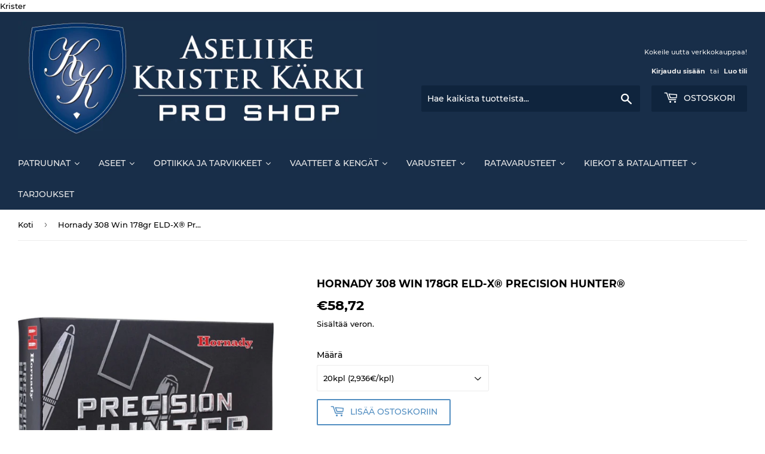

--- FILE ---
content_type: text/html; charset=utf-8
request_url: https://www.aseliikekarki.fi/products/hornady-308-win-143-gr-eld-x-r-precision-hunter-r
body_size: 25476
content:
<!doctype html>
<html class="no-touch no-js" lang="fi">
<head>
  <script>(function(H){H.className=H.className.replace(/\bno-js\b/,'js')})(document.documentElement)</script>
  <!-- Basic page needs ================================================== -->
  <meta charset="utf-8">
  <meta http-equiv="X-UA-Compatible" content="IE=edge,chrome=1">

  

  <!-- Title and description ================================================== -->
  <title>
  Hornady 308 Win 178gr ELD-X® Precision Hunter® &ndash; Aseliike Krister Kärki
  </title>

  
    <meta name="description" content="ELD-X-luodilla ja Heat Shield -kärjellä varustettu patruuna. Heat Shield -kärjen ansiosta luoti laajenee tekokkaasti sekä hallitusti. Luoti laajenee sienimäisesti säilyttäen 85­-90% painostaan. Tekee kudoksissa pitkän ja syvälle ulottuvan haavakanava, johon jäävä lyijymäärä on erittäin vähäinen. Tarkkuus sekä patruunan">
  

  <!-- Product meta ================================================== -->
  <!-- /snippets/social-meta-tags.liquid -->




<meta property="og:site_name" content="Aseliike Krister Kärki">
<meta property="og:url" content="https://www.aseliikekarki.fi/products/hornady-308-win-143-gr-eld-x-r-precision-hunter-r">
<meta property="og:title" content="Hornady 308 Win 178gr ELD-X® Precision Hunter®">
<meta property="og:type" content="product">
<meta property="og:description" content="ELD-X-luodilla ja Heat Shield -kärjellä varustettu patruuna. Heat Shield -kärjen ansiosta luoti laajenee tekokkaasti sekä hallitusti. Luoti laajenee sienimäisesti säilyttäen 85­-90% painostaan. Tekee kudoksissa pitkän ja syvälle ulottuvan haavakanava, johon jäävä lyijymäärä on erittäin vähäinen. Tarkkuus sekä patruunan">

  <meta property="og:price:amount" content="58,72">
  <meta property="og:price:currency" content="EUR">

<meta property="og:image" content="http://www.aseliikekarki.fi/cdn/shop/products/30-06sprg178grELD-XPrecisionHunterpacking_8b8a3331-5f70-43fb-a392-f7e2660ae44a_1200x1200.jpg?v=1625565701"><meta property="og:image" content="http://www.aseliikekarki.fi/cdn/shop/products/eld-x_8b620c9b-3260-4dc1-a90b-6ca187ba7970_1200x1200.jpg?v=1625565701"><meta property="og:image" content="http://www.aseliikekarki.fi/cdn/shop/products/HornadyLogo_cde70c75-3c9e-4010-ae22-80e1a607209d_1200x1200.jpg?v=1625565701">
<meta property="og:image:secure_url" content="https://www.aseliikekarki.fi/cdn/shop/products/30-06sprg178grELD-XPrecisionHunterpacking_8b8a3331-5f70-43fb-a392-f7e2660ae44a_1200x1200.jpg?v=1625565701"><meta property="og:image:secure_url" content="https://www.aseliikekarki.fi/cdn/shop/products/eld-x_8b620c9b-3260-4dc1-a90b-6ca187ba7970_1200x1200.jpg?v=1625565701"><meta property="og:image:secure_url" content="https://www.aseliikekarki.fi/cdn/shop/products/HornadyLogo_cde70c75-3c9e-4010-ae22-80e1a607209d_1200x1200.jpg?v=1625565701">


<meta name="twitter:card" content="summary_large_image">
<meta name="twitter:title" content="Hornady 308 Win 178gr ELD-X® Precision Hunter®">
<meta name="twitter:description" content="ELD-X-luodilla ja Heat Shield -kärjellä varustettu patruuna. Heat Shield -kärjen ansiosta luoti laajenee tekokkaasti sekä hallitusti. Luoti laajenee sienimäisesti säilyttäen 85­-90% painostaan. Tekee kudoksissa pitkän ja syvälle ulottuvan haavakanava, johon jäävä lyijymäärä on erittäin vähäinen. Tarkkuus sekä patruunan">


  <!-- Helpers ================================================== -->
  <link rel="canonical" href="https://www.aseliikekarki.fi/products/hornady-308-win-143-gr-eld-x-r-precision-hunter-r">
  <meta name="viewport" content="width=device-width,initial-scale=1">

  <!-- CSS ================================================== -->
  <link href="//www.aseliikekarki.fi/cdn/shop/t/8/assets/theme.scss.css?v=155608753943670704271701320526" rel="stylesheet" type="text/css" media="all" />

  <!-- Header hook for plugins ================================================== -->
  <style>.spf-filter-loading #gf-products > *:not(.spf-product--skeleton), .spf-filter-loading [data-globo-filter-items] > *:not(.spf-product--skeleton){visibility: hidden; opacity: 0}</style>
<link rel="preconnect" href="https://filter-eu.globosoftware.net" />
<script>
  document.getElementsByTagName('html')[0].classList.add('spf-filter-loading');
  window.addEventListener("globoFilterRenderCompleted",function(e){document.getElementsByTagName('html')[0].classList.remove('spf-filter-loading')})
  window.sortByRelevance = false;
  window.moneyFormat = "€{{amount_with_comma_separator}}";
  window.GloboMoneyFormat = "€{{amount_with_comma_separator}}";
  window.GloboMoneyWithCurrencyFormat = "€{{amount_with_comma_separator}} EUR";
  window.filterPriceRate = 1;
  window.filterPriceAdjustment = 1;

  window.shopCurrency = "EUR";
  window.currentCurrency = "EUR";

  window.isMultiCurrency = false;
  window.globoFilterAssetsUrl = '//www.aseliikekarki.fi/cdn/shop/t/8/assets/';
  window.assetsUrl = '//www.aseliikekarki.fi/cdn/shop/t/8/assets/';
  window.filesUrl = '//www.aseliikekarki.fi/cdn/shop/files/';
  var page_id = 0;
  var globo_filters_json = {"default":0,"245660909739":38675,"278325723307":39852,"282239336619":42289}
  var GloboFilterConfig = {
    api: {
      filterUrl: "https://filter-eu.globosoftware.net/filter",
      searchUrl: "https://filter-eu.globosoftware.net/search",
      url: "https://filter-eu.globosoftware.net",
    },
    shop: {
      name: "Aseliike Krister Kärki",
      url: "https://www.aseliikekarki.fi",
      domain: "aseliike-krister-karki.myshopify.com",
      is_multicurrency: false,
      currency: "EUR",
      cur_currency: "EUR",
      cur_locale: "fi",
      cur_country: "FI",
      locale: "fi",
      root_url: "",
      country_code: "FI",
      product_image: {width: 360, height: 504},
      no_image_url: "https://cdn.shopify.com/s/images/themes/product-1.png",
      themeStoreId: 679,
      swatches:  [],
      newUrlStruct: false,
      translation: {"default":{"search":{"suggestions":"Ehdotukset","collections":"Tuoteryhm\u00e4","pages":"Sivut","product":"Tuote","products":"Tuotetta","view_all":"Hae","not_found":"Ei hakutuloksia"},"form":{"title":"Hae tuotteita","submit":"Hae"},"filter":{"filter_by":"Lajittelu","clear_all":"Tyhjenn\u00e4 valinnat","view":"Katso","clear":"Tyhjenn\u00e4","in_stock":"Varastossa","out_of_stock":"Loppu","ready_to_ship":"Valmis toimitettavaksi","search":"Haku arvot"},"sort":{"sort_by":"Sort By","manually":"Featured","availability_in_stock_first":"Availability","relevance":"Relevance","best_selling":"Myydyin","alphabetically_a_z":"Akkosellisesti, A-\u00d6","alphabetically_z_a":"Akkosellisesti, \u00d6-A","price_low_to_high":"Alhaisin hinta","price_high_to_low":"Kallein hinta","date_new_to_old":"Uusimmat","date_old_to_new":"Date, old to new","sale_off":"% Sale off"},"product":{"add_to_cart":"Lis\u00e4\u00e4 koriin","unavailable":"Ei saaatavissa","sold_out":"Myyty loppun","sale":"Ale","load_more":"Lis\u00e4\u00e4 tuotteita","limit":"N\u00e4yt\u00e4","search":"Hae tuotetta","no_results":"Ei hakutuloksia"},"labels":{"408254":"Merkki","408259":"Kaliiperi","408265":"Koko","408298":"Tyyppi","408321":"Lataus","408349":"Mets\u00e4stys\/rata","408545":"V\u00e4litulppa","408993":"Lyijytt\u00f6m\u00e4t"}}},
      redirects: null,
      images: ["favicon.png","logo.png","password-page-background.jpg"],
      settings: {"color_primary":"#528ec1","color_secondary":"#dcdcdc","color_accent":"#dd2525","color_body_bg":"#ffffff","color_borders":"#ececec","product_reviews_star_color":"#e5c649","color_header_background":"#182e49","color_header_text":"#ececec","color_header_cart_search":"#0f243d","color_nav_bg":"#182e49","color_nav_text":"#ececec","color_body_text":"#000000","color_heading_text":"#000","color_footer_bg":"#ffffff","color_footer_text":"#636363","color_footer_social_link":"#bbbbbb","type_base_font":{"error":"json not allowed for this object"},"type_base_size":"13px","type_header_font":{"error":"json not allowed for this object"},"type_header_transform":true,"type_accent_font":{"error":"json not allowed for this object"},"type_navigation_size":"14px","type_navigation_transform":true,"type_button_size":"14px","type_button_transform":true,"cart_notes_enable":false,"ajax_cart_method":"modal","social_twitter_link":"","social_facebook_link":"","social_pinterest_link":"","social_google_plus_link":"","social_instagram_link":"","social_snapchat_link":"","social_tumblr_link":"","social_youtube_link":"","social_vimeo_link":"","social_fancy_link":"","social_sharing_style":"is-normal","share_facebook":true,"share_twitter":true,"share_pinterest":true,"superscript_decimals":false,"checkout_logo_position":"left","checkout_logo_size":"medium","checkout_body_background_color":"#fff","checkout_input_background_color_mode":"white","checkout_sidebar_background_color":"#fafafa","checkout_heading_font":"-apple-system, BlinkMacSystemFont, 'Segoe UI', Roboto, Helvetica, Arial, sans-serif, 'Apple Color Emoji', 'Segoe UI Emoji', 'Segoe UI Symbol'","checkout_body_font":"-apple-system, BlinkMacSystemFont, 'Segoe UI', Roboto, Helvetica, Arial, sans-serif, 'Apple Color Emoji', 'Segoe UI Emoji', 'Segoe UI Symbol'","checkout_accent_color":"#1878b9","checkout_button_color":"#1878b9","checkout_error_color":"#e22120","collection_sidebar_filters":"tags","customer_layout":"customer_area"},
      separate_options: null,
      home_filter: false,
      page: "product",
      cache: true,
      layout: "app",
      useCustomTemplate: false
    },
    taxes: null,
    special_countries: null,
    adjustments: null,

    year_make_model: {
      id: null
    },
    filter: {
      id: globo_filters_json[page_id] || globo_filters_json['default'] || 0,
      layout: 1,
      showCount: true,
      showRefine: true,
      isLoadMore: 0,
      filter_on_search_page: true
    },
    search:{
      enable: true,
      zero_character_suggestion: false,
      layout: 1,
    },
    collection: {
      id:0,
      handle:'',
      sort: 'best-selling',
      tags: null,
      vendor: null,
      type: null,
      term: null,
      limit: 12,
      products_count: 0,
      enableCollectionSearch: true,
      showSelectedVariantInfo: true,
      excludeTags: null
    },
    customer: false,
    selector: {
      sortBy: '.collection-sorting',
      pagination: '.pagination:first, .paginate:first, .pagination-custom:first, #pagination:first, #gf_pagination_wrap',
      products: '.grid.grid-collage'
    }
  };

</script>
<script defer src="//www.aseliikekarki.fi/cdn/shop/t/8/assets/v5.globo.filter.lib.js?v=165987278765280482811696427838"></script>

<link rel="preload stylesheet" href="//www.aseliikekarki.fi/cdn/shop/t/8/assets/v5.globo.search.css?v=78473926071584386591625478737" as="style">



  <script>
    window.addEventListener('globoFilterRenderSearchCompleted', function () {
      if( theme && theme.a11y && typeof theme.a11y.removeTrapFocus == "function" ){
        theme.a11y.removeTrapFocus({
          $container: $('#shopify-section-header'),
          namespace: 'mobileMenuToggle'
        });
        setTimeout(function(){
          theme.a11y.removeTrapFocus({
            $container: $('#shopify-section-header'),
            namespace: 'mobileMenuToggle'
          });
          $('.gl-d-searchbox-input').focus();
        }, 600);
      }
    });
  </script>

<script>window.performance && window.performance.mark && window.performance.mark('shopify.content_for_header.start');</script><meta id="shopify-digital-wallet" name="shopify-digital-wallet" content="/54171533483/digital_wallets/dialog">
<link rel="alternate" type="application/json+oembed" href="https://www.aseliikekarki.fi/products/hornady-308-win-143-gr-eld-x-r-precision-hunter-r.oembed">
<script async="async" src="/checkouts/internal/preloads.js?locale=fi-FI"></script>
<script id="shopify-features" type="application/json">{"accessToken":"51dbb34d9a32b06f17bbbfdbb916e090","betas":["rich-media-storefront-analytics"],"domain":"www.aseliikekarki.fi","predictiveSearch":true,"shopId":54171533483,"locale":"fi"}</script>
<script>var Shopify = Shopify || {};
Shopify.shop = "aseliike-krister-karki.myshopify.com";
Shopify.locale = "fi";
Shopify.currency = {"active":"EUR","rate":"1.0"};
Shopify.country = "FI";
Shopify.theme = {"name":"Supply v1.4","id":121218957483,"schema_name":"Supply","schema_version":"9.2.2","theme_store_id":679,"role":"main"};
Shopify.theme.handle = "null";
Shopify.theme.style = {"id":null,"handle":null};
Shopify.cdnHost = "www.aseliikekarki.fi/cdn";
Shopify.routes = Shopify.routes || {};
Shopify.routes.root = "/";</script>
<script type="module">!function(o){(o.Shopify=o.Shopify||{}).modules=!0}(window);</script>
<script>!function(o){function n(){var o=[];function n(){o.push(Array.prototype.slice.apply(arguments))}return n.q=o,n}var t=o.Shopify=o.Shopify||{};t.loadFeatures=n(),t.autoloadFeatures=n()}(window);</script>
<script id="shop-js-analytics" type="application/json">{"pageType":"product"}</script>
<script defer="defer" async type="module" src="//www.aseliikekarki.fi/cdn/shopifycloud/shop-js/modules/v2/client.init-shop-cart-sync_BaVYBPKc.fi.esm.js"></script>
<script defer="defer" async type="module" src="//www.aseliikekarki.fi/cdn/shopifycloud/shop-js/modules/v2/chunk.common_CTbb0h5t.esm.js"></script>
<script defer="defer" async type="module" src="//www.aseliikekarki.fi/cdn/shopifycloud/shop-js/modules/v2/chunk.modal_DUS8DR4E.esm.js"></script>
<script type="module">
  await import("//www.aseliikekarki.fi/cdn/shopifycloud/shop-js/modules/v2/client.init-shop-cart-sync_BaVYBPKc.fi.esm.js");
await import("//www.aseliikekarki.fi/cdn/shopifycloud/shop-js/modules/v2/chunk.common_CTbb0h5t.esm.js");
await import("//www.aseliikekarki.fi/cdn/shopifycloud/shop-js/modules/v2/chunk.modal_DUS8DR4E.esm.js");

  window.Shopify.SignInWithShop?.initShopCartSync?.({"fedCMEnabled":true,"windoidEnabled":true});

</script>
<script>(function() {
  var isLoaded = false;
  function asyncLoad() {
    if (isLoaded) return;
    isLoaded = true;
    var urls = ["https:\/\/cdn.shopify.com\/s\/files\/1\/0541\/7153\/3483\/t\/8\/assets\/globo.filter.init.js?shop=aseliike-krister-karki.myshopify.com","https:\/\/cdn.shopify.com\/s\/files\/1\/0541\/7153\/3483\/t\/8\/assets\/globo.options.init.js?v=1616436451\u0026shop=aseliike-krister-karki.myshopify.com"];
    for (var i = 0; i < urls.length; i++) {
      var s = document.createElement('script');
      s.type = 'text/javascript';
      s.async = true;
      s.src = urls[i];
      var x = document.getElementsByTagName('script')[0];
      x.parentNode.insertBefore(s, x);
    }
  };
  if(window.attachEvent) {
    window.attachEvent('onload', asyncLoad);
  } else {
    window.addEventListener('load', asyncLoad, false);
  }
})();</script>
<script id="__st">var __st={"a":54171533483,"offset":7200,"reqid":"c111bb37-157b-44c3-805c-80e0c7fe7059-1769316683","pageurl":"www.aseliikekarki.fi\/products\/hornady-308-win-143-gr-eld-x-r-precision-hunter-r","u":"8c1ecf511830","p":"product","rtyp":"product","rid":6563911925931};</script>
<script>window.ShopifyPaypalV4VisibilityTracking = true;</script>
<script id="captcha-bootstrap">!function(){'use strict';const t='contact',e='account',n='new_comment',o=[[t,t],['blogs',n],['comments',n],[t,'customer']],c=[[e,'customer_login'],[e,'guest_login'],[e,'recover_customer_password'],[e,'create_customer']],r=t=>t.map((([t,e])=>`form[action*='/${t}']:not([data-nocaptcha='true']) input[name='form_type'][value='${e}']`)).join(','),a=t=>()=>t?[...document.querySelectorAll(t)].map((t=>t.form)):[];function s(){const t=[...o],e=r(t);return a(e)}const i='password',u='form_key',d=['recaptcha-v3-token','g-recaptcha-response','h-captcha-response',i],f=()=>{try{return window.sessionStorage}catch{return}},m='__shopify_v',_=t=>t.elements[u];function p(t,e,n=!1){try{const o=window.sessionStorage,c=JSON.parse(o.getItem(e)),{data:r}=function(t){const{data:e,action:n}=t;return t[m]||n?{data:e,action:n}:{data:t,action:n}}(c);for(const[e,n]of Object.entries(r))t.elements[e]&&(t.elements[e].value=n);n&&o.removeItem(e)}catch(o){console.error('form repopulation failed',{error:o})}}const l='form_type',E='cptcha';function T(t){t.dataset[E]=!0}const w=window,h=w.document,L='Shopify',v='ce_forms',y='captcha';let A=!1;((t,e)=>{const n=(g='f06e6c50-85a8-45c8-87d0-21a2b65856fe',I='https://cdn.shopify.com/shopifycloud/storefront-forms-hcaptcha/ce_storefront_forms_captcha_hcaptcha.v1.5.2.iife.js',D={infoText:'hCaptchan suojaama',privacyText:'Tietosuoja',termsText:'Ehdot'},(t,e,n)=>{const o=w[L][v],c=o.bindForm;if(c)return c(t,g,e,D).then(n);var r;o.q.push([[t,g,e,D],n]),r=I,A||(h.body.append(Object.assign(h.createElement('script'),{id:'captcha-provider',async:!0,src:r})),A=!0)});var g,I,D;w[L]=w[L]||{},w[L][v]=w[L][v]||{},w[L][v].q=[],w[L][y]=w[L][y]||{},w[L][y].protect=function(t,e){n(t,void 0,e),T(t)},Object.freeze(w[L][y]),function(t,e,n,w,h,L){const[v,y,A,g]=function(t,e,n){const i=e?o:[],u=t?c:[],d=[...i,...u],f=r(d),m=r(i),_=r(d.filter((([t,e])=>n.includes(e))));return[a(f),a(m),a(_),s()]}(w,h,L),I=t=>{const e=t.target;return e instanceof HTMLFormElement?e:e&&e.form},D=t=>v().includes(t);t.addEventListener('submit',(t=>{const e=I(t);if(!e)return;const n=D(e)&&!e.dataset.hcaptchaBound&&!e.dataset.recaptchaBound,o=_(e),c=g().includes(e)&&(!o||!o.value);(n||c)&&t.preventDefault(),c&&!n&&(function(t){try{if(!f())return;!function(t){const e=f();if(!e)return;const n=_(t);if(!n)return;const o=n.value;o&&e.removeItem(o)}(t);const e=Array.from(Array(32),(()=>Math.random().toString(36)[2])).join('');!function(t,e){_(t)||t.append(Object.assign(document.createElement('input'),{type:'hidden',name:u})),t.elements[u].value=e}(t,e),function(t,e){const n=f();if(!n)return;const o=[...t.querySelectorAll(`input[type='${i}']`)].map((({name:t})=>t)),c=[...d,...o],r={};for(const[a,s]of new FormData(t).entries())c.includes(a)||(r[a]=s);n.setItem(e,JSON.stringify({[m]:1,action:t.action,data:r}))}(t,e)}catch(e){console.error('failed to persist form',e)}}(e),e.submit())}));const S=(t,e)=>{t&&!t.dataset[E]&&(n(t,e.some((e=>e===t))),T(t))};for(const o of['focusin','change'])t.addEventListener(o,(t=>{const e=I(t);D(e)&&S(e,y())}));const B=e.get('form_key'),M=e.get(l),P=B&&M;t.addEventListener('DOMContentLoaded',(()=>{const t=y();if(P)for(const e of t)e.elements[l].value===M&&p(e,B);[...new Set([...A(),...v().filter((t=>'true'===t.dataset.shopifyCaptcha))])].forEach((e=>S(e,t)))}))}(h,new URLSearchParams(w.location.search),n,t,e,['guest_login'])})(!0,!1)}();</script>
<script integrity="sha256-4kQ18oKyAcykRKYeNunJcIwy7WH5gtpwJnB7kiuLZ1E=" data-source-attribution="shopify.loadfeatures" defer="defer" src="//www.aseliikekarki.fi/cdn/shopifycloud/storefront/assets/storefront/load_feature-a0a9edcb.js" crossorigin="anonymous"></script>
<script data-source-attribution="shopify.dynamic_checkout.dynamic.init">var Shopify=Shopify||{};Shopify.PaymentButton=Shopify.PaymentButton||{isStorefrontPortableWallets:!0,init:function(){window.Shopify.PaymentButton.init=function(){};var t=document.createElement("script");t.src="https://www.aseliikekarki.fi/cdn/shopifycloud/portable-wallets/latest/portable-wallets.fi.js",t.type="module",document.head.appendChild(t)}};
</script>
<script data-source-attribution="shopify.dynamic_checkout.buyer_consent">
  function portableWalletsHideBuyerConsent(e){var t=document.getElementById("shopify-buyer-consent"),n=document.getElementById("shopify-subscription-policy-button");t&&n&&(t.classList.add("hidden"),t.setAttribute("aria-hidden","true"),n.removeEventListener("click",e))}function portableWalletsShowBuyerConsent(e){var t=document.getElementById("shopify-buyer-consent"),n=document.getElementById("shopify-subscription-policy-button");t&&n&&(t.classList.remove("hidden"),t.removeAttribute("aria-hidden"),n.addEventListener("click",e))}window.Shopify?.PaymentButton&&(window.Shopify.PaymentButton.hideBuyerConsent=portableWalletsHideBuyerConsent,window.Shopify.PaymentButton.showBuyerConsent=portableWalletsShowBuyerConsent);
</script>
<script data-source-attribution="shopify.dynamic_checkout.cart.bootstrap">document.addEventListener("DOMContentLoaded",(function(){function t(){return document.querySelector("shopify-accelerated-checkout-cart, shopify-accelerated-checkout")}if(t())Shopify.PaymentButton.init();else{new MutationObserver((function(e,n){t()&&(Shopify.PaymentButton.init(),n.disconnect())})).observe(document.body,{childList:!0,subtree:!0})}}));
</script>

<script>window.performance && window.performance.mark && window.performance.mark('shopify.content_for_header.end');</script>
  

  <script src="//www.aseliikekarki.fi/cdn/shop/t/8/assets/jquery-2.2.3.min.js?v=58211863146907186831616436454" type="text/javascript"></script>

  <script src="//www.aseliikekarki.fi/cdn/shop/t/8/assets/lazysizes.min.js?v=8147953233334221341616436455" async="async"></script>
  <script src="//www.aseliikekarki.fi/cdn/shop/t/8/assets/vendor.js?v=106177282645720727331616436457" defer="defer"></script>
  <script src="//www.aseliikekarki.fi/cdn/shop/t/8/assets/theme.js?v=46176775074973421061651233503" defer="defer"></script>
  










<link href="https://monorail-edge.shopifysvc.com" rel="dns-prefetch">
<script>(function(){if ("sendBeacon" in navigator && "performance" in window) {try {var session_token_from_headers = performance.getEntriesByType('navigation')[0].serverTiming.find(x => x.name == '_s').description;} catch {var session_token_from_headers = undefined;}var session_cookie_matches = document.cookie.match(/_shopify_s=([^;]*)/);var session_token_from_cookie = session_cookie_matches && session_cookie_matches.length === 2 ? session_cookie_matches[1] : "";var session_token = session_token_from_headers || session_token_from_cookie || "";function handle_abandonment_event(e) {var entries = performance.getEntries().filter(function(entry) {return /monorail-edge.shopifysvc.com/.test(entry.name);});if (!window.abandonment_tracked && entries.length === 0) {window.abandonment_tracked = true;var currentMs = Date.now();var navigation_start = performance.timing.navigationStart;var payload = {shop_id: 54171533483,url: window.location.href,navigation_start,duration: currentMs - navigation_start,session_token,page_type: "product"};window.navigator.sendBeacon("https://monorail-edge.shopifysvc.com/v1/produce", JSON.stringify({schema_id: "online_store_buyer_site_abandonment/1.1",payload: payload,metadata: {event_created_at_ms: currentMs,event_sent_at_ms: currentMs}}));}}window.addEventListener('pagehide', handle_abandonment_event);}}());</script>
<script id="web-pixels-manager-setup">(function e(e,d,r,n,o){if(void 0===o&&(o={}),!Boolean(null===(a=null===(i=window.Shopify)||void 0===i?void 0:i.analytics)||void 0===a?void 0:a.replayQueue)){var i,a;window.Shopify=window.Shopify||{};var t=window.Shopify;t.analytics=t.analytics||{};var s=t.analytics;s.replayQueue=[],s.publish=function(e,d,r){return s.replayQueue.push([e,d,r]),!0};try{self.performance.mark("wpm:start")}catch(e){}var l=function(){var e={modern:/Edge?\/(1{2}[4-9]|1[2-9]\d|[2-9]\d{2}|\d{4,})\.\d+(\.\d+|)|Firefox\/(1{2}[4-9]|1[2-9]\d|[2-9]\d{2}|\d{4,})\.\d+(\.\d+|)|Chrom(ium|e)\/(9{2}|\d{3,})\.\d+(\.\d+|)|(Maci|X1{2}).+ Version\/(15\.\d+|(1[6-9]|[2-9]\d|\d{3,})\.\d+)([,.]\d+|)( \(\w+\)|)( Mobile\/\w+|) Safari\/|Chrome.+OPR\/(9{2}|\d{3,})\.\d+\.\d+|(CPU[ +]OS|iPhone[ +]OS|CPU[ +]iPhone|CPU IPhone OS|CPU iPad OS)[ +]+(15[._]\d+|(1[6-9]|[2-9]\d|\d{3,})[._]\d+)([._]\d+|)|Android:?[ /-](13[3-9]|1[4-9]\d|[2-9]\d{2}|\d{4,})(\.\d+|)(\.\d+|)|Android.+Firefox\/(13[5-9]|1[4-9]\d|[2-9]\d{2}|\d{4,})\.\d+(\.\d+|)|Android.+Chrom(ium|e)\/(13[3-9]|1[4-9]\d|[2-9]\d{2}|\d{4,})\.\d+(\.\d+|)|SamsungBrowser\/([2-9]\d|\d{3,})\.\d+/,legacy:/Edge?\/(1[6-9]|[2-9]\d|\d{3,})\.\d+(\.\d+|)|Firefox\/(5[4-9]|[6-9]\d|\d{3,})\.\d+(\.\d+|)|Chrom(ium|e)\/(5[1-9]|[6-9]\d|\d{3,})\.\d+(\.\d+|)([\d.]+$|.*Safari\/(?![\d.]+ Edge\/[\d.]+$))|(Maci|X1{2}).+ Version\/(10\.\d+|(1[1-9]|[2-9]\d|\d{3,})\.\d+)([,.]\d+|)( \(\w+\)|)( Mobile\/\w+|) Safari\/|Chrome.+OPR\/(3[89]|[4-9]\d|\d{3,})\.\d+\.\d+|(CPU[ +]OS|iPhone[ +]OS|CPU[ +]iPhone|CPU IPhone OS|CPU iPad OS)[ +]+(10[._]\d+|(1[1-9]|[2-9]\d|\d{3,})[._]\d+)([._]\d+|)|Android:?[ /-](13[3-9]|1[4-9]\d|[2-9]\d{2}|\d{4,})(\.\d+|)(\.\d+|)|Mobile Safari.+OPR\/([89]\d|\d{3,})\.\d+\.\d+|Android.+Firefox\/(13[5-9]|1[4-9]\d|[2-9]\d{2}|\d{4,})\.\d+(\.\d+|)|Android.+Chrom(ium|e)\/(13[3-9]|1[4-9]\d|[2-9]\d{2}|\d{4,})\.\d+(\.\d+|)|Android.+(UC? ?Browser|UCWEB|U3)[ /]?(15\.([5-9]|\d{2,})|(1[6-9]|[2-9]\d|\d{3,})\.\d+)\.\d+|SamsungBrowser\/(5\.\d+|([6-9]|\d{2,})\.\d+)|Android.+MQ{2}Browser\/(14(\.(9|\d{2,})|)|(1[5-9]|[2-9]\d|\d{3,})(\.\d+|))(\.\d+|)|K[Aa][Ii]OS\/(3\.\d+|([4-9]|\d{2,})\.\d+)(\.\d+|)/},d=e.modern,r=e.legacy,n=navigator.userAgent;return n.match(d)?"modern":n.match(r)?"legacy":"unknown"}(),u="modern"===l?"modern":"legacy",c=(null!=n?n:{modern:"",legacy:""})[u],f=function(e){return[e.baseUrl,"/wpm","/b",e.hashVersion,"modern"===e.buildTarget?"m":"l",".js"].join("")}({baseUrl:d,hashVersion:r,buildTarget:u}),m=function(e){var d=e.version,r=e.bundleTarget,n=e.surface,o=e.pageUrl,i=e.monorailEndpoint;return{emit:function(e){var a=e.status,t=e.errorMsg,s=(new Date).getTime(),l=JSON.stringify({metadata:{event_sent_at_ms:s},events:[{schema_id:"web_pixels_manager_load/3.1",payload:{version:d,bundle_target:r,page_url:o,status:a,surface:n,error_msg:t},metadata:{event_created_at_ms:s}}]});if(!i)return console&&console.warn&&console.warn("[Web Pixels Manager] No Monorail endpoint provided, skipping logging."),!1;try{return self.navigator.sendBeacon.bind(self.navigator)(i,l)}catch(e){}var u=new XMLHttpRequest;try{return u.open("POST",i,!0),u.setRequestHeader("Content-Type","text/plain"),u.send(l),!0}catch(e){return console&&console.warn&&console.warn("[Web Pixels Manager] Got an unhandled error while logging to Monorail."),!1}}}}({version:r,bundleTarget:l,surface:e.surface,pageUrl:self.location.href,monorailEndpoint:e.monorailEndpoint});try{o.browserTarget=l,function(e){var d=e.src,r=e.async,n=void 0===r||r,o=e.onload,i=e.onerror,a=e.sri,t=e.scriptDataAttributes,s=void 0===t?{}:t,l=document.createElement("script"),u=document.querySelector("head"),c=document.querySelector("body");if(l.async=n,l.src=d,a&&(l.integrity=a,l.crossOrigin="anonymous"),s)for(var f in s)if(Object.prototype.hasOwnProperty.call(s,f))try{l.dataset[f]=s[f]}catch(e){}if(o&&l.addEventListener("load",o),i&&l.addEventListener("error",i),u)u.appendChild(l);else{if(!c)throw new Error("Did not find a head or body element to append the script");c.appendChild(l)}}({src:f,async:!0,onload:function(){if(!function(){var e,d;return Boolean(null===(d=null===(e=window.Shopify)||void 0===e?void 0:e.analytics)||void 0===d?void 0:d.initialized)}()){var d=window.webPixelsManager.init(e)||void 0;if(d){var r=window.Shopify.analytics;r.replayQueue.forEach((function(e){var r=e[0],n=e[1],o=e[2];d.publishCustomEvent(r,n,o)})),r.replayQueue=[],r.publish=d.publishCustomEvent,r.visitor=d.visitor,r.initialized=!0}}},onerror:function(){return m.emit({status:"failed",errorMsg:"".concat(f," has failed to load")})},sri:function(e){var d=/^sha384-[A-Za-z0-9+/=]+$/;return"string"==typeof e&&d.test(e)}(c)?c:"",scriptDataAttributes:o}),m.emit({status:"loading"})}catch(e){m.emit({status:"failed",errorMsg:(null==e?void 0:e.message)||"Unknown error"})}}})({shopId: 54171533483,storefrontBaseUrl: "https://www.aseliikekarki.fi",extensionsBaseUrl: "https://extensions.shopifycdn.com/cdn/shopifycloud/web-pixels-manager",monorailEndpoint: "https://monorail-edge.shopifysvc.com/unstable/produce_batch",surface: "storefront-renderer",enabledBetaFlags: ["2dca8a86"],webPixelsConfigList: [{"id":"shopify-app-pixel","configuration":"{}","eventPayloadVersion":"v1","runtimeContext":"STRICT","scriptVersion":"0450","apiClientId":"shopify-pixel","type":"APP","privacyPurposes":["ANALYTICS","MARKETING"]},{"id":"shopify-custom-pixel","eventPayloadVersion":"v1","runtimeContext":"LAX","scriptVersion":"0450","apiClientId":"shopify-pixel","type":"CUSTOM","privacyPurposes":["ANALYTICS","MARKETING"]}],isMerchantRequest: false,initData: {"shop":{"name":"Aseliike Krister Kärki","paymentSettings":{"currencyCode":"EUR"},"myshopifyDomain":"aseliike-krister-karki.myshopify.com","countryCode":"FI","storefrontUrl":"https:\/\/www.aseliikekarki.fi"},"customer":null,"cart":null,"checkout":null,"productVariants":[{"price":{"amount":58.72,"currencyCode":"EUR"},"product":{"title":"Hornady 308 Win 178gr ELD-X® Precision Hunter®","vendor":"Hornady","id":"6563911925931","untranslatedTitle":"Hornady 308 Win 178gr ELD-X® Precision Hunter®","url":"\/products\/hornady-308-win-143-gr-eld-x-r-precision-hunter-r","type":"Patruunat"},"id":"39350209118379","image":{"src":"\/\/www.aseliikekarki.fi\/cdn\/shop\/products\/30-06sprg178grELD-XPrecisionHunterpacking_8b8a3331-5f70-43fb-a392-f7e2660ae44a.jpg?v=1625565701"},"sku":"80994","title":"20kpl (2,936€\/kpl)","untranslatedTitle":"20kpl (2,936€\/kpl)"}],"purchasingCompany":null},},"https://www.aseliikekarki.fi/cdn","fcfee988w5aeb613cpc8e4bc33m6693e112",{"modern":"","legacy":""},{"shopId":"54171533483","storefrontBaseUrl":"https:\/\/www.aseliikekarki.fi","extensionBaseUrl":"https:\/\/extensions.shopifycdn.com\/cdn\/shopifycloud\/web-pixels-manager","surface":"storefront-renderer","enabledBetaFlags":"[\"2dca8a86\"]","isMerchantRequest":"false","hashVersion":"fcfee988w5aeb613cpc8e4bc33m6693e112","publish":"custom","events":"[[\"page_viewed\",{}],[\"product_viewed\",{\"productVariant\":{\"price\":{\"amount\":58.72,\"currencyCode\":\"EUR\"},\"product\":{\"title\":\"Hornady 308 Win 178gr ELD-X® Precision Hunter®\",\"vendor\":\"Hornady\",\"id\":\"6563911925931\",\"untranslatedTitle\":\"Hornady 308 Win 178gr ELD-X® Precision Hunter®\",\"url\":\"\/products\/hornady-308-win-143-gr-eld-x-r-precision-hunter-r\",\"type\":\"Patruunat\"},\"id\":\"39350209118379\",\"image\":{\"src\":\"\/\/www.aseliikekarki.fi\/cdn\/shop\/products\/30-06sprg178grELD-XPrecisionHunterpacking_8b8a3331-5f70-43fb-a392-f7e2660ae44a.jpg?v=1625565701\"},\"sku\":\"80994\",\"title\":\"20kpl (2,936€\/kpl)\",\"untranslatedTitle\":\"20kpl (2,936€\/kpl)\"}}]]"});</script><script>
  window.ShopifyAnalytics = window.ShopifyAnalytics || {};
  window.ShopifyAnalytics.meta = window.ShopifyAnalytics.meta || {};
  window.ShopifyAnalytics.meta.currency = 'EUR';
  var meta = {"product":{"id":6563911925931,"gid":"gid:\/\/shopify\/Product\/6563911925931","vendor":"Hornady","type":"Patruunat","handle":"hornady-308-win-143-gr-eld-x-r-precision-hunter-r","variants":[{"id":39350209118379,"price":5872,"name":"Hornady 308 Win 178gr ELD-X® Precision Hunter® - 20kpl (2,936€\/kpl)","public_title":"20kpl (2,936€\/kpl)","sku":"80994"}],"remote":false},"page":{"pageType":"product","resourceType":"product","resourceId":6563911925931,"requestId":"c111bb37-157b-44c3-805c-80e0c7fe7059-1769316683"}};
  for (var attr in meta) {
    window.ShopifyAnalytics.meta[attr] = meta[attr];
  }
</script>
<script class="analytics">
  (function () {
    var customDocumentWrite = function(content) {
      var jquery = null;

      if (window.jQuery) {
        jquery = window.jQuery;
      } else if (window.Checkout && window.Checkout.$) {
        jquery = window.Checkout.$;
      }

      if (jquery) {
        jquery('body').append(content);
      }
    };

    var hasLoggedConversion = function(token) {
      if (token) {
        return document.cookie.indexOf('loggedConversion=' + token) !== -1;
      }
      return false;
    }

    var setCookieIfConversion = function(token) {
      if (token) {
        var twoMonthsFromNow = new Date(Date.now());
        twoMonthsFromNow.setMonth(twoMonthsFromNow.getMonth() + 2);

        document.cookie = 'loggedConversion=' + token + '; expires=' + twoMonthsFromNow;
      }
    }

    var trekkie = window.ShopifyAnalytics.lib = window.trekkie = window.trekkie || [];
    if (trekkie.integrations) {
      return;
    }
    trekkie.methods = [
      'identify',
      'page',
      'ready',
      'track',
      'trackForm',
      'trackLink'
    ];
    trekkie.factory = function(method) {
      return function() {
        var args = Array.prototype.slice.call(arguments);
        args.unshift(method);
        trekkie.push(args);
        return trekkie;
      };
    };
    for (var i = 0; i < trekkie.methods.length; i++) {
      var key = trekkie.methods[i];
      trekkie[key] = trekkie.factory(key);
    }
    trekkie.load = function(config) {
      trekkie.config = config || {};
      trekkie.config.initialDocumentCookie = document.cookie;
      var first = document.getElementsByTagName('script')[0];
      var script = document.createElement('script');
      script.type = 'text/javascript';
      script.onerror = function(e) {
        var scriptFallback = document.createElement('script');
        scriptFallback.type = 'text/javascript';
        scriptFallback.onerror = function(error) {
                var Monorail = {
      produce: function produce(monorailDomain, schemaId, payload) {
        var currentMs = new Date().getTime();
        var event = {
          schema_id: schemaId,
          payload: payload,
          metadata: {
            event_created_at_ms: currentMs,
            event_sent_at_ms: currentMs
          }
        };
        return Monorail.sendRequest("https://" + monorailDomain + "/v1/produce", JSON.stringify(event));
      },
      sendRequest: function sendRequest(endpointUrl, payload) {
        // Try the sendBeacon API
        if (window && window.navigator && typeof window.navigator.sendBeacon === 'function' && typeof window.Blob === 'function' && !Monorail.isIos12()) {
          var blobData = new window.Blob([payload], {
            type: 'text/plain'
          });

          if (window.navigator.sendBeacon(endpointUrl, blobData)) {
            return true;
          } // sendBeacon was not successful

        } // XHR beacon

        var xhr = new XMLHttpRequest();

        try {
          xhr.open('POST', endpointUrl);
          xhr.setRequestHeader('Content-Type', 'text/plain');
          xhr.send(payload);
        } catch (e) {
          console.log(e);
        }

        return false;
      },
      isIos12: function isIos12() {
        return window.navigator.userAgent.lastIndexOf('iPhone; CPU iPhone OS 12_') !== -1 || window.navigator.userAgent.lastIndexOf('iPad; CPU OS 12_') !== -1;
      }
    };
    Monorail.produce('monorail-edge.shopifysvc.com',
      'trekkie_storefront_load_errors/1.1',
      {shop_id: 54171533483,
      theme_id: 121218957483,
      app_name: "storefront",
      context_url: window.location.href,
      source_url: "//www.aseliikekarki.fi/cdn/s/trekkie.storefront.8d95595f799fbf7e1d32231b9a28fd43b70c67d3.min.js"});

        };
        scriptFallback.async = true;
        scriptFallback.src = '//www.aseliikekarki.fi/cdn/s/trekkie.storefront.8d95595f799fbf7e1d32231b9a28fd43b70c67d3.min.js';
        first.parentNode.insertBefore(scriptFallback, first);
      };
      script.async = true;
      script.src = '//www.aseliikekarki.fi/cdn/s/trekkie.storefront.8d95595f799fbf7e1d32231b9a28fd43b70c67d3.min.js';
      first.parentNode.insertBefore(script, first);
    };
    trekkie.load(
      {"Trekkie":{"appName":"storefront","development":false,"defaultAttributes":{"shopId":54171533483,"isMerchantRequest":null,"themeId":121218957483,"themeCityHash":"14136915058218530961","contentLanguage":"fi","currency":"EUR","eventMetadataId":"f9a1e289-bb11-4a4b-a481-aa61d1bdac41"},"isServerSideCookieWritingEnabled":true,"monorailRegion":"shop_domain","enabledBetaFlags":["65f19447"]},"Session Attribution":{},"S2S":{"facebookCapiEnabled":false,"source":"trekkie-storefront-renderer","apiClientId":580111}}
    );

    var loaded = false;
    trekkie.ready(function() {
      if (loaded) return;
      loaded = true;

      window.ShopifyAnalytics.lib = window.trekkie;

      var originalDocumentWrite = document.write;
      document.write = customDocumentWrite;
      try { window.ShopifyAnalytics.merchantGoogleAnalytics.call(this); } catch(error) {};
      document.write = originalDocumentWrite;

      window.ShopifyAnalytics.lib.page(null,{"pageType":"product","resourceType":"product","resourceId":6563911925931,"requestId":"c111bb37-157b-44c3-805c-80e0c7fe7059-1769316683","shopifyEmitted":true});

      var match = window.location.pathname.match(/checkouts\/(.+)\/(thank_you|post_purchase)/)
      var token = match? match[1]: undefined;
      if (!hasLoggedConversion(token)) {
        setCookieIfConversion(token);
        window.ShopifyAnalytics.lib.track("Viewed Product",{"currency":"EUR","variantId":39350209118379,"productId":6563911925931,"productGid":"gid:\/\/shopify\/Product\/6563911925931","name":"Hornady 308 Win 178gr ELD-X® Precision Hunter® - 20kpl (2,936€\/kpl)","price":"58.72","sku":"80994","brand":"Hornady","variant":"20kpl (2,936€\/kpl)","category":"Patruunat","nonInteraction":true,"remote":false},undefined,undefined,{"shopifyEmitted":true});
      window.ShopifyAnalytics.lib.track("monorail:\/\/trekkie_storefront_viewed_product\/1.1",{"currency":"EUR","variantId":39350209118379,"productId":6563911925931,"productGid":"gid:\/\/shopify\/Product\/6563911925931","name":"Hornady 308 Win 178gr ELD-X® Precision Hunter® - 20kpl (2,936€\/kpl)","price":"58.72","sku":"80994","brand":"Hornady","variant":"20kpl (2,936€\/kpl)","category":"Patruunat","nonInteraction":true,"remote":false,"referer":"https:\/\/www.aseliikekarki.fi\/products\/hornady-308-win-143-gr-eld-x-r-precision-hunter-r"});
      }
    });


        var eventsListenerScript = document.createElement('script');
        eventsListenerScript.async = true;
        eventsListenerScript.src = "//www.aseliikekarki.fi/cdn/shopifycloud/storefront/assets/shop_events_listener-3da45d37.js";
        document.getElementsByTagName('head')[0].appendChild(eventsListenerScript);

})();</script>
<script
  defer
  src="https://www.aseliikekarki.fi/cdn/shopifycloud/perf-kit/shopify-perf-kit-3.0.4.min.js"
  data-application="storefront-renderer"
  data-shop-id="54171533483"
  data-render-region="gcp-us-east1"
  data-page-type="product"
  data-theme-instance-id="121218957483"
  data-theme-name="Supply"
  data-theme-version="9.2.2"
  data-monorail-region="shop_domain"
  data-resource-timing-sampling-rate="10"
  data-shs="true"
  data-shs-beacon="true"
  data-shs-export-with-fetch="true"
  data-shs-logs-sample-rate="1"
  data-shs-beacon-endpoint="https://www.aseliikekarki.fi/api/collect"
></script>
</head><script>
  var izyunit_shopify_js = "//www.aseliikekarki.fi/cdn/shopifycloud/storefront/assets/themes_support/api.jquery-7ab1a3a4.js";
  var izyunit_current_page = "product";
  var izyunit_currency_format = "€{{amount_with_comma_separator}}";
  var izyunit_metafields = '';
  var izyunit_cart_ids = [];
  var izyunit_linked = [];
 </script>

<script></script>

<script>

</script>


<script src="https://izyunit.speaz.com/core.js" async ></script>

<body id="hornady-308-win-178gr-eld-x®-precision-hunter®" class="template-product">
  
  Krister

  <div id="shopify-section-header" class="shopify-section header-section"><header class="site-header" role="banner" data-section-id="header" data-section-type="header-section">
  <div class="wrapper">

    <div class="grid--full">
      <div class="grid-item large--one-half">
        
          <div class="h1 header-logo" itemscope itemtype="http://schema.org/Organization">
        
          
          

          <a href="/" itemprop="url">
            <div class="lazyload__image-wrapper no-js header-logo__image" style="max-width:600px;">
              <div style="padding-top:32.84023668639053%;">
                <img class="lazyload js"
                  data-src="//www.aseliikekarki.fi/cdn/shop/files/AselKK-PRO-SHOP-web_{width}x.gif?v=1618323852"
                  data-widths="[180, 360, 540, 720, 900, 1080, 1296, 1512, 1728, 2048]"
                  data-aspectratio="3.045045045045045"
                  data-sizes="auto"
                  alt="Aseliike Krister Kärki"
                  style="width:600px;">
              </div>
            </div>
            <noscript>
              
              <img src="//www.aseliikekarki.fi/cdn/shop/files/AselKK-PRO-SHOP-web_600x.gif?v=1618323852"
                srcset="//www.aseliikekarki.fi/cdn/shop/files/AselKK-PRO-SHOP-web_600x.gif?v=1618323852 1x, //www.aseliikekarki.fi/cdn/shop/files/AselKK-PRO-SHOP-web_600x@2x.gif?v=1618323852 2x"
                alt="Aseliike Krister Kärki"
                itemprop="logo"
                style="max-width:600px;">
            </noscript>
          </a>
          
        
          </div>
        
      </div>

      <div class="grid-item large--one-half text-center large--text-right">
        
          <div class="site-header--text-links">
            
              

                <p>Kokeile uutta verkkokauppaa!</p>

              
            

            
              <span class="site-header--meta-links medium-down--hide">
                
                  <a href="https://shopify.com/54171533483/account?locale=fi&amp;region_country=FI" id="customer_login_link">Kirjaudu sisään</a>
                  <span class="site-header--spacer">tai</span>
                  <a href="https://shopify.com/54171533483/account?locale=fi" id="customer_register_link">Luo tili</a>
                
              </span>
            
          </div>

          <br class="medium-down--hide">
        

        <form action="/search" method="get" class="search-bar" role="search">
  <input type="hidden" name="type" value="product">

  <input type="search" name="q" value="" placeholder="Hae kaikista tuotteista..." aria-label="Hae kaikista tuotteista...">
  <button type="submit" class="search-bar--submit icon-fallback-text">
    <span class="icon icon-search" aria-hidden="true"></span>
    <span class="fallback-text">Hae</span>
  </button>
</form>


        <a href="/cart" class="header-cart-btn cart-toggle">
          <span class="icon icon-cart"></span>
          Ostoskori <span class="cart-count cart-badge--desktop hidden-count">0</span>
        </a>
      </div>
    </div>

  </div>
</header>

<div id="mobileNavBar">
  <div class="display-table-cell">
    <button class="menu-toggle mobileNavBar-link" aria-controls="navBar" aria-expanded="false"><span class="icon icon-hamburger" aria-hidden="true"></span>Valikko</button>
  </div>
  <div class="display-table-cell">
    <a href="/cart" class="cart-toggle mobileNavBar-link">
      <span class="icon icon-cart"></span>
      Ostoskori <span class="cart-count hidden-count">0</span>
    </a>
  </div>
</div>

<nav class="nav-bar" id="navBar" role="navigation">
  <div class="wrapper">
    <form action="/search" method="get" class="search-bar" role="search">
  <input type="hidden" name="type" value="product">

  <input type="search" name="q" value="" placeholder="Hae kaikista tuotteista..." aria-label="Hae kaikista tuotteista...">
  <button type="submit" class="search-bar--submit icon-fallback-text">
    <span class="icon icon-search" aria-hidden="true"></span>
    <span class="fallback-text">Hae</span>
  </button>
</form>

    <ul class="mobile-nav" id="MobileNav">
  
  
    
      <li>
        <a
          href="/"
          class="mobile-nav--link"
          data-meganav-type="child"
          >
            Etusivu
        </a>
      </li>
    
  
    
      
      <li
        class="mobile-nav--has-dropdown "
        aria-haspopup="true">
        <a
          href="#"
          class="mobile-nav--link"
          data-meganav-type="parent"
          >
            Aseet
        </a>
        <button class="icon icon-arrow-down mobile-nav--button"
          aria-expanded="false"
          aria-label="Aseet Valikko">
        </button>
        <ul
          id="MenuParent-2"
          class="mobile-nav--dropdown "
          data-meganav-dropdown>
          
            
              <li>
                <a
                  href="/pages/haulikot"
                  class="mobile-nav--link"
                  data-meganav-type="child"
                  >
                    Haulikot
                </a>
              </li>
            
          
            
              <li>
                <a
                  href="/pages/kivaarit"
                  class="mobile-nav--link"
                  data-meganav-type="child"
                  >
                    Kiväärit
                </a>
              </li>
            
          
        </ul>
      </li>
    
  
    
      <li>
        <a
          href="/collections/patruunat"
          class="mobile-nav--link"
          data-meganav-type="child"
          >
            Patruunat
        </a>
      </li>
    
  
    
      <li>
        <a
          href="/collections/optiikka"
          class="mobile-nav--link"
          data-meganav-type="child"
          >
            Optiikka
        </a>
      </li>
    
  
    
      <li>
        <a
          href="/collections/ampumaratatuotteet-2"
          class="mobile-nav--link"
          data-meganav-type="child"
          >
            Kiekot ja Ratalaitteet
        </a>
      </li>
    
  
    
      <li>
        <a
          href="/collections/tarjoukset"
          class="mobile-nav--link"
          data-meganav-type="child"
          >
            Tarjoukset
        </a>
      </li>
    
  
    
      
      <li
        class="mobile-nav--has-dropdown "
        aria-haspopup="true">
        <a
          href="/collections/varusteet"
          class="mobile-nav--link"
          data-meganav-type="parent"
          >
            Varusteet
        </a>
        <button class="icon icon-arrow-down mobile-nav--button"
          aria-expanded="false"
          aria-label="Varusteet Valikko">
        </button>
        <ul
          id="MenuParent-7"
          class="mobile-nav--dropdown "
          data-meganav-dropdown>
          
            
              <li>
                <a
                  href="/collections/vaatteet"
                  class="mobile-nav--link"
                  data-meganav-type="child"
                  >
                    Vaateet
                </a>
              </li>
            
          
        </ul>
      </li>
    
  

  
    
      <li class="customer-navlink large--hide"><a href="https://shopify.com/54171533483/account?locale=fi&amp;region_country=FI" id="customer_login_link">Kirjaudu sisään</a></li>
      <li class="customer-navlink large--hide"><a href="https://shopify.com/54171533483/account?locale=fi" id="customer_register_link">Luo tili</a></li>
    
  
</ul>

    <ul class="site-nav" id="AccessibleNav">
  
  
    
      <li>
        <a
          href="/"
          class="site-nav--link"
          data-meganav-type="child"
          >
            Etusivu
        </a>
      </li>
    
  
    
      
      <li
        class="site-nav--has-dropdown "
        aria-haspopup="true">
        <a
          href="#"
          class="site-nav--link"
          data-meganav-type="parent"
          aria-controls="MenuParent-2"
          aria-expanded="false"
          >
            Aseet
            <span class="icon icon-arrow-down" aria-hidden="true"></span>
        </a>
        <ul
          id="MenuParent-2"
          class="site-nav--dropdown "
          data-meganav-dropdown>
          
            
              <li>
                <a
                  href="/pages/haulikot"
                  class="site-nav--link"
                  data-meganav-type="child"
                  
                  tabindex="-1">
                    Haulikot
                </a>
              </li>
            
          
            
              <li>
                <a
                  href="/pages/kivaarit"
                  class="site-nav--link"
                  data-meganav-type="child"
                  
                  tabindex="-1">
                    Kiväärit
                </a>
              </li>
            
          
        </ul>
      </li>
    
  
    
      <li>
        <a
          href="/collections/patruunat"
          class="site-nav--link"
          data-meganav-type="child"
          >
            Patruunat
        </a>
      </li>
    
  
    
      <li>
        <a
          href="/collections/optiikka"
          class="site-nav--link"
          data-meganav-type="child"
          >
            Optiikka
        </a>
      </li>
    
  
    
      <li>
        <a
          href="/collections/ampumaratatuotteet-2"
          class="site-nav--link"
          data-meganav-type="child"
          >
            Kiekot ja Ratalaitteet
        </a>
      </li>
    
  
    
      <li>
        <a
          href="/collections/tarjoukset"
          class="site-nav--link"
          data-meganav-type="child"
          >
            Tarjoukset
        </a>
      </li>
    
  
    
      
      <li
        class="site-nav--has-dropdown "
        aria-haspopup="true">
        <a
          href="/collections/varusteet"
          class="site-nav--link"
          data-meganav-type="parent"
          aria-controls="MenuParent-7"
          aria-expanded="false"
          >
            Varusteet
            <span class="icon icon-arrow-down" aria-hidden="true"></span>
        </a>
        <ul
          id="MenuParent-7"
          class="site-nav--dropdown "
          data-meganav-dropdown>
          
            
              <li>
                <a
                  href="/collections/vaatteet"
                  class="site-nav--link"
                  data-meganav-type="child"
                  
                  tabindex="-1">
                    Vaateet
                </a>
              </li>
            
          
        </ul>
      </li>
    
  

  
    
      <li class="customer-navlink large--hide"><a href="https://shopify.com/54171533483/account?locale=fi&amp;region_country=FI" id="customer_login_link">Kirjaudu sisään</a></li>
      <li class="customer-navlink large--hide"><a href="https://shopify.com/54171533483/account?locale=fi" id="customer_register_link">Luo tili</a></li>
    
  
</ul>

  </div>
</nav>




</div>

  <main class="wrapper main-content" role="main">

    

<div id="shopify-section-product-template" class="shopify-section product-template-section"><div id="ProductSection" data-section-id="product-template" data-section-type="product-template" data-zoom-toggle="zoom-in" data-zoom-enabled="false" data-related-enabled="" data-social-sharing="" data-show-compare-at-price="true" data-stock="false" data-incoming-transfer="false" data-ajax-cart-method="modal">





<nav class="breadcrumb" role="navigation" aria-label="breadcrumbs">
  <a href="/" title="Takaisin etusivulle">Koti</a>

  

    
    <span class="divider" aria-hidden="true">&rsaquo;</span>
    <span class="breadcrumb--truncate">Hornady 308 Win 178gr ELD-X® Precision Hunter®</span>

  
</nav>








  <style>
    .selector-wrapper select, .product-variants select {
      margin-bottom: 13px;
    }
  </style>


<div class="grid" itemscope itemtype="http://schema.org/Product">
  <meta itemprop="url" content="https://www.aseliikekarki.fi/products/hornady-308-win-143-gr-eld-x-r-precision-hunter-r">
  <meta itemprop="image" content="//www.aseliikekarki.fi/cdn/shop/products/30-06sprg178grELD-XPrecisionHunterpacking_8b8a3331-5f70-43fb-a392-f7e2660ae44a_grande.jpg?v=1625565701">

  <div class="grid-item large--two-fifths">
    <div class="grid">
      <div class="grid-item large--eleven-twelfths text-center">
        <div class="product-photo-container" id="productPhotoContainer-product-template">
          
          
<div id="productPhotoWrapper-product-template-28086844948651" class="lazyload__image-wrapper" data-image-id="28086844948651" style="max-width: 600px">
              <div class="no-js product__image-wrapper" style="padding-top:104.0%;">
                <img id=""
                  
                  src="//www.aseliikekarki.fi/cdn/shop/products/30-06sprg178grELD-XPrecisionHunterpacking_8b8a3331-5f70-43fb-a392-f7e2660ae44a_300x300.jpg?v=1625565701"
                  
                  class="lazyload no-js lazypreload"
                  data-src="//www.aseliikekarki.fi/cdn/shop/products/30-06sprg178grELD-XPrecisionHunterpacking_8b8a3331-5f70-43fb-a392-f7e2660ae44a_{width}x.jpg?v=1625565701"
                  data-widths="[180, 360, 540, 720, 900, 1080, 1296, 1512, 1728, 2048]"
                  data-aspectratio="0.9615384615384616"
                  data-sizes="auto"
                  alt="Hornady 308 Win 178gr ELD-X® Precision Hunter®"
                  >
              </div>
            </div>
            
              <noscript>
                <img src="//www.aseliikekarki.fi/cdn/shop/products/30-06sprg178grELD-XPrecisionHunterpacking_8b8a3331-5f70-43fb-a392-f7e2660ae44a_580x.jpg?v=1625565701"
                  srcset="//www.aseliikekarki.fi/cdn/shop/products/30-06sprg178grELD-XPrecisionHunterpacking_8b8a3331-5f70-43fb-a392-f7e2660ae44a_580x.jpg?v=1625565701 1x, //www.aseliikekarki.fi/cdn/shop/products/30-06sprg178grELD-XPrecisionHunterpacking_8b8a3331-5f70-43fb-a392-f7e2660ae44a_580x@2x.jpg?v=1625565701 2x"
                  alt="Hornady 308 Win 178gr ELD-X® Precision Hunter®" style="opacity:1;">
              </noscript>
            
          
<div id="productPhotoWrapper-product-template-28086844784811" class="lazyload__image-wrapper hide" data-image-id="28086844784811" style="max-width: 89px">
              <div class="no-js product__image-wrapper" style="padding-top:674.1573033707865%;">
                <img id=""
                  
                  class="lazyload no-js lazypreload"
                  data-src="//www.aseliikekarki.fi/cdn/shop/products/eld-x_8b620c9b-3260-4dc1-a90b-6ca187ba7970_{width}x.jpg?v=1625565701"
                  data-widths="[180, 360, 540, 720, 900, 1080, 1296, 1512, 1728, 2048]"
                  data-aspectratio="0.14833333333333334"
                  data-sizes="auto"
                  alt="Hornady 308 Win 178gr ELD-X® Precision Hunter®"
                  >
              </div>
            </div>
            
          
<div id="productPhotoWrapper-product-template-28086844883115" class="lazyload__image-wrapper hide" data-image-id="28086844883115" style="max-width: 600px">
              <div class="no-js product__image-wrapper" style="padding-top:100.0%;">
                <img id=""
                  
                  class="lazyload no-js lazypreload"
                  data-src="//www.aseliikekarki.fi/cdn/shop/products/HornadyLogo_cde70c75-3c9e-4010-ae22-80e1a607209d_{width}x.jpg?v=1625565701"
                  data-widths="[180, 360, 540, 720, 900, 1080, 1296, 1512, 1728, 2048]"
                  data-aspectratio="1.0"
                  data-sizes="auto"
                  alt="Hornady 308 Win 178gr ELD-X® Precision Hunter®"
                  >
              </div>
            </div>
            
          
        </div>

        
          <ul class="product-photo-thumbs grid-uniform" id="productThumbs-product-template">

            
              <li class="grid-item medium-down--one-quarter large--one-quarter">
                <a href="//www.aseliikekarki.fi/cdn/shop/products/30-06sprg178grELD-XPrecisionHunterpacking_8b8a3331-5f70-43fb-a392-f7e2660ae44a_1024x1024@2x.jpg?v=1625565701" class="product-photo-thumb product-photo-thumb-product-template" data-image-id="28086844948651">
                  <img src="//www.aseliikekarki.fi/cdn/shop/products/30-06sprg178grELD-XPrecisionHunterpacking_8b8a3331-5f70-43fb-a392-f7e2660ae44a_compact.jpg?v=1625565701" alt="Hornady 308 Win 178gr ELD-X® Precision Hunter®">
                </a>
              </li>
            
              <li class="grid-item medium-down--one-quarter large--one-quarter">
                <a href="//www.aseliikekarki.fi/cdn/shop/products/eld-x_8b620c9b-3260-4dc1-a90b-6ca187ba7970_1024x1024@2x.jpg?v=1625565701" class="product-photo-thumb product-photo-thumb-product-template" data-image-id="28086844784811">
                  <img src="//www.aseliikekarki.fi/cdn/shop/products/eld-x_8b620c9b-3260-4dc1-a90b-6ca187ba7970_compact.jpg?v=1625565701" alt="Hornady 308 Win 178gr ELD-X® Precision Hunter®">
                </a>
              </li>
            
              <li class="grid-item medium-down--one-quarter large--one-quarter">
                <a href="//www.aseliikekarki.fi/cdn/shop/products/HornadyLogo_cde70c75-3c9e-4010-ae22-80e1a607209d_1024x1024@2x.jpg?v=1625565701" class="product-photo-thumb product-photo-thumb-product-template" data-image-id="28086844883115">
                  <img src="//www.aseliikekarki.fi/cdn/shop/products/HornadyLogo_cde70c75-3c9e-4010-ae22-80e1a607209d_compact.jpg?v=1625565701" alt="Hornady 308 Win 178gr ELD-X® Precision Hunter®">
                </a>
              </li>
            

          </ul>
        

      </div>
    </div>
  </div>

  <div class="grid-item large--three-fifths">

    <h1 class="h2" itemprop="name">Hornady 308 Win 178gr ELD-X® Precision Hunter®</h1>

    

    <div itemprop="offers" itemscope itemtype="http://schema.org/Offer">

      

      <meta itemprop="priceCurrency" content="EUR">
      <meta itemprop="price" content="58.72">

      <ul class="inline-list product-meta" data-price>
        <li>
          <span id="productPrice-product-template" class="h1">
            





<small style="display:inline;" aria-hidden="true">
  
  €58,72
</small>
<span class="visually-hidden">€58,72</span>

          </span>
          <div class="product-price-unit " data-unit-price-container>
  <span class="visually-hidden">Yksikköhinta</span><span data-unit-price></span><span aria-hidden="true">/</span><span class="visually-hidden">&nbsp;kohti&nbsp;</span><span data-unit-price-base-unit><span></span></span>
</div>

        </li>
        
        
      </ul><div class="product__policies rte">Sisältää veron.
</div>
        <hr id="variantBreak" class="hr--clear hr--small">
      

      <link itemprop="availability" href="http://schema.org/InStock">

        

        <form method="post" action="/cart/add" id="addToCartForm-product-template" accept-charset="UTF-8" class="addToCartForm addToCartForm--payment-button
" enctype="multipart/form-data" data-product-form=""><input type="hidden" name="form_type" value="product" /><input type="hidden" name="utf8" value="✓" />
          <div id="variantsFromAnotherProduct"></div>
      
          <select name="id" id="productSelect-product-template" class="product-variants product-variants-product-template">
            
              

                <option  selected="selected"  data-sku="80994" value="39350209118379">20kpl (2,936€/kpl) - €58,72 EUR</option>

              
            
          </select>

          

          

          

          <div class="payment-buttons payment-buttons--small">
            <button type="submit" name="add" id="addToCart-product-template" class="btn btn--add-to-cart btn--secondary-accent">
              <span class="icon icon-cart"></span>
              <span id="addToCartText-product-template">Lisää ostoskoriin</span>
            </button>
            
            
              
              
            
          </div>

        <input type="hidden" name="product-id" value="6563911925931" /><input type="hidden" name="section-id" value="product-template" /></form>
      
      <hr class="product-template-hr">
    </div>

    <div class="product-description rte" itemprop="description">
      <p data-mce-fragment="1">ELD-X-luodilla ja Heat Shield -kärjellä varustettu patruuna. </p>
<p data-mce-fragment="1"><span data-mce-fragment="1">Heat Shield -kärjen ansiosta luoti laajenee tekokkaasti sekä hallitusti.</span> Luoti<span data-mce-fragment="1"> </span>laajenee<span data-mce-fragment="1"> </span>sienimäisesti<span data-mce-fragment="1"> </span>säilyttäen 85­-90% painostaan. Tekee kudoksissa pitkän ja syvälle<span data-mce-fragment="1"> ulottuvan haavakanava, johon jäävä lyijymäärä on erittäin vähäinen.</span></p>
<p data-mce-fragment="1">Tarkkuus sekä patruunan suorituskyky ovat korkeimmalla mahdollisella tasolla. ELD-X on kehitetty saavuttamaan maksimaalinen ballistinen hyöty.<span data-mce-fragment="1"> </span><span data-mce-fragment="1">B</span><span data-mce-fragment="1">allistiikan kannalta optimaalisesti muotoiltu veneperä. </span>Patruunat ovat tasalaatuisia ja laadukkaasti valmistettuja.<br data-mce-fragment="1"></p>
<ul data-mce-fragment="1">
<li data-mce-fragment="1">Luodin paino: 11,5 <span data-mce-fragment="1">g</span> / 178 gr</li>
<li data-mce-fragment="1">Lähtönopeus: 792 m/s
<ul data-mce-fragment="1"></ul>
</li>
<li data-mce-fragment="1">Rasiassa patruunoita: 20 kpl</li>
</ul>
    </div>

    
      



<div class="social-sharing is-normal" data-permalink="https://www.aseliikekarki.fi/products/hornady-308-win-143-gr-eld-x-r-precision-hunter-r">

  
    <a target="_blank" href="//www.facebook.com/sharer.php?u=https://www.aseliikekarki.fi/products/hornady-308-win-143-gr-eld-x-r-precision-hunter-r" class="share-facebook" title="Jaa Facebookissa">
      <span class="icon icon-facebook" aria-hidden="true"></span>
      <span class="share-title" aria-hidden="true">Jaa</span>
      <span class="visually-hidden">Jaa Facebookissa</span>
    </a>
  

  
    <a target="_blank" href="//twitter.com/share?text=Hornady%20308%20Win%20178gr%20ELD-X%C2%AE%20Precision%20Hunter%C2%AE&amp;url=https://www.aseliikekarki.fi/products/hornady-308-win-143-gr-eld-x-r-precision-hunter-r&amp;source=webclient" class="share-twitter" title="Twiittaa Twitterissä">
      <span class="icon icon-twitter" aria-hidden="true"></span>
      <span class="share-title" aria-hidden="true">Twiittaa</span>
      <span class="visually-hidden">Twiittaa Twitterissä</span>
    </a>
  

  

    
      <a target="_blank" href="//pinterest.com/pin/create/button/?url=https://www.aseliikekarki.fi/products/hornady-308-win-143-gr-eld-x-r-precision-hunter-r&amp;media=http://www.aseliikekarki.fi/cdn/shop/products/30-06sprg178grELD-XPrecisionHunterpacking_8b8a3331-5f70-43fb-a392-f7e2660ae44a_1024x1024.jpg?v=1625565701&amp;description=Hornady%20308%20Win%20178gr%20ELD-X%C2%AE%20Precision%20Hunter%C2%AE" class="share-pinterest" title="Pinnaa Pinterestissä">
        <span class="icon icon-pinterest" aria-hidden="true"></span>
        <span class="share-title" aria-hidden="true">Pinnaa</span>
        <span class="visually-hidden">Pinnaa Pinterestissä</span>
      </a>
    

  

</div>

    

    
  </div>
</div>






  <script type="application/json" id="ProductJson-product-template">
    {"id":6563911925931,"title":"Hornady 308 Win 178gr ELD-X® Precision Hunter®","handle":"hornady-308-win-143-gr-eld-x-r-precision-hunter-r","description":"\u003cp data-mce-fragment=\"1\"\u003eELD-X-luodilla ja Heat Shield -kärjellä varustettu patruuna. \u003c\/p\u003e\n\u003cp data-mce-fragment=\"1\"\u003e\u003cspan data-mce-fragment=\"1\"\u003eHeat Shield -kärjen ansiosta luoti laajenee tekokkaasti sekä hallitusti.\u003c\/span\u003e Luoti\u003cspan data-mce-fragment=\"1\"\u003e \u003c\/span\u003elaajenee\u003cspan data-mce-fragment=\"1\"\u003e \u003c\/span\u003esienimäisesti\u003cspan data-mce-fragment=\"1\"\u003e \u003c\/span\u003esäilyttäen 85­-90% painostaan. Tekee kudoksissa pitkän ja syvälle\u003cspan data-mce-fragment=\"1\"\u003e ulottuvan haavakanava, johon jäävä lyijymäärä on erittäin vähäinen.\u003c\/span\u003e\u003c\/p\u003e\n\u003cp data-mce-fragment=\"1\"\u003eTarkkuus sekä patruunan suorituskyky ovat korkeimmalla mahdollisella tasolla. ELD-X on kehitetty saavuttamaan maksimaalinen ballistinen hyöty.\u003cspan data-mce-fragment=\"1\"\u003e \u003c\/span\u003e\u003cspan data-mce-fragment=\"1\"\u003eB\u003c\/span\u003e\u003cspan data-mce-fragment=\"1\"\u003eallistiikan kannalta optimaalisesti muotoiltu veneperä. \u003c\/span\u003ePatruunat ovat tasalaatuisia ja laadukkaasti valmistettuja.\u003cbr data-mce-fragment=\"1\"\u003e\u003c\/p\u003e\n\u003cul data-mce-fragment=\"1\"\u003e\n\u003cli data-mce-fragment=\"1\"\u003eLuodin paino: 11,5 \u003cspan data-mce-fragment=\"1\"\u003eg\u003c\/span\u003e \/ 178 gr\u003c\/li\u003e\n\u003cli data-mce-fragment=\"1\"\u003eLähtönopeus: 792 m\/s\n\u003cul data-mce-fragment=\"1\"\u003e\u003c\/ul\u003e\n\u003c\/li\u003e\n\u003cli data-mce-fragment=\"1\"\u003eRasiassa patruunoita: 20 kpl\u003c\/li\u003e\n\u003c\/ul\u003e","published_at":"2021-03-12T15:38:45+02:00","created_at":"2021-03-12T15:38:44+02:00","vendor":"Hornady","type":"Patruunat","tags":["308 Win","9.26g","Kiväärin Patruunat","Metsästyspatruunat -Kivääri"],"price":5872,"price_min":5872,"price_max":5872,"available":true,"price_varies":false,"compare_at_price":null,"compare_at_price_min":0,"compare_at_price_max":0,"compare_at_price_varies":false,"variants":[{"id":39350209118379,"title":"20kpl (2,936€\/kpl)","option1":"20kpl (2,936€\/kpl)","option2":null,"option3":null,"sku":"80994","requires_shipping":true,"taxable":true,"featured_image":{"id":28086844948651,"product_id":6563911925931,"position":1,"created_at":"2021-03-12T15:38:46+02:00","updated_at":"2021-07-06T13:01:41+03:00","alt":null,"width":600,"height":624,"src":"\/\/www.aseliikekarki.fi\/cdn\/shop\/products\/30-06sprg178grELD-XPrecisionHunterpacking_8b8a3331-5f70-43fb-a392-f7e2660ae44a.jpg?v=1625565701","variant_ids":[39350209118379]},"available":true,"name":"Hornady 308 Win 178gr ELD-X® Precision Hunter® - 20kpl (2,936€\/kpl)","public_title":"20kpl (2,936€\/kpl)","options":["20kpl (2,936€\/kpl)"],"price":5872,"weight":800,"compare_at_price":null,"inventory_management":"shopify","barcode":"90255809947","featured_media":{"alt":null,"id":20361778397355,"position":1,"preview_image":{"aspect_ratio":0.962,"height":624,"width":600,"src":"\/\/www.aseliikekarki.fi\/cdn\/shop\/products\/30-06sprg178grELD-XPrecisionHunterpacking_8b8a3331-5f70-43fb-a392-f7e2660ae44a.jpg?v=1625565701"}},"requires_selling_plan":false,"selling_plan_allocations":[]}],"images":["\/\/www.aseliikekarki.fi\/cdn\/shop\/products\/30-06sprg178grELD-XPrecisionHunterpacking_8b8a3331-5f70-43fb-a392-f7e2660ae44a.jpg?v=1625565701","\/\/www.aseliikekarki.fi\/cdn\/shop\/products\/eld-x_8b620c9b-3260-4dc1-a90b-6ca187ba7970.jpg?v=1625565701","\/\/www.aseliikekarki.fi\/cdn\/shop\/products\/HornadyLogo_cde70c75-3c9e-4010-ae22-80e1a607209d.jpg?v=1625565701"],"featured_image":"\/\/www.aseliikekarki.fi\/cdn\/shop\/products\/30-06sprg178grELD-XPrecisionHunterpacking_8b8a3331-5f70-43fb-a392-f7e2660ae44a.jpg?v=1625565701","options":["Määrä"],"media":[{"alt":null,"id":20361778397355,"position":1,"preview_image":{"aspect_ratio":0.962,"height":624,"width":600,"src":"\/\/www.aseliikekarki.fi\/cdn\/shop\/products\/30-06sprg178grELD-XPrecisionHunterpacking_8b8a3331-5f70-43fb-a392-f7e2660ae44a.jpg?v=1625565701"},"aspect_ratio":0.962,"height":624,"media_type":"image","src":"\/\/www.aseliikekarki.fi\/cdn\/shop\/products\/30-06sprg178grELD-XPrecisionHunterpacking_8b8a3331-5f70-43fb-a392-f7e2660ae44a.jpg?v=1625565701","width":600},{"alt":null,"id":20361778430123,"position":2,"preview_image":{"aspect_ratio":0.148,"height":600,"width":89,"src":"\/\/www.aseliikekarki.fi\/cdn\/shop\/products\/eld-x_8b620c9b-3260-4dc1-a90b-6ca187ba7970.jpg?v=1625565701"},"aspect_ratio":0.148,"height":600,"media_type":"image","src":"\/\/www.aseliikekarki.fi\/cdn\/shop\/products\/eld-x_8b620c9b-3260-4dc1-a90b-6ca187ba7970.jpg?v=1625565701","width":89},{"alt":null,"id":20361778462891,"position":3,"preview_image":{"aspect_ratio":1.0,"height":600,"width":600,"src":"\/\/www.aseliikekarki.fi\/cdn\/shop\/products\/HornadyLogo_cde70c75-3c9e-4010-ae22-80e1a607209d.jpg?v=1625565701"},"aspect_ratio":1.0,"height":600,"media_type":"image","src":"\/\/www.aseliikekarki.fi\/cdn\/shop\/products\/HornadyLogo_cde70c75-3c9e-4010-ae22-80e1a607209d.jpg?v=1625565701","width":600}],"requires_selling_plan":false,"selling_plan_groups":[],"content":"\u003cp data-mce-fragment=\"1\"\u003eELD-X-luodilla ja Heat Shield -kärjellä varustettu patruuna. \u003c\/p\u003e\n\u003cp data-mce-fragment=\"1\"\u003e\u003cspan data-mce-fragment=\"1\"\u003eHeat Shield -kärjen ansiosta luoti laajenee tekokkaasti sekä hallitusti.\u003c\/span\u003e Luoti\u003cspan data-mce-fragment=\"1\"\u003e \u003c\/span\u003elaajenee\u003cspan data-mce-fragment=\"1\"\u003e \u003c\/span\u003esienimäisesti\u003cspan data-mce-fragment=\"1\"\u003e \u003c\/span\u003esäilyttäen 85­-90% painostaan. Tekee kudoksissa pitkän ja syvälle\u003cspan data-mce-fragment=\"1\"\u003e ulottuvan haavakanava, johon jäävä lyijymäärä on erittäin vähäinen.\u003c\/span\u003e\u003c\/p\u003e\n\u003cp data-mce-fragment=\"1\"\u003eTarkkuus sekä patruunan suorituskyky ovat korkeimmalla mahdollisella tasolla. ELD-X on kehitetty saavuttamaan maksimaalinen ballistinen hyöty.\u003cspan data-mce-fragment=\"1\"\u003e \u003c\/span\u003e\u003cspan data-mce-fragment=\"1\"\u003eB\u003c\/span\u003e\u003cspan data-mce-fragment=\"1\"\u003eallistiikan kannalta optimaalisesti muotoiltu veneperä. \u003c\/span\u003ePatruunat ovat tasalaatuisia ja laadukkaasti valmistettuja.\u003cbr data-mce-fragment=\"1\"\u003e\u003c\/p\u003e\n\u003cul data-mce-fragment=\"1\"\u003e\n\u003cli data-mce-fragment=\"1\"\u003eLuodin paino: 11,5 \u003cspan data-mce-fragment=\"1\"\u003eg\u003c\/span\u003e \/ 178 gr\u003c\/li\u003e\n\u003cli data-mce-fragment=\"1\"\u003eLähtönopeus: 792 m\/s\n\u003cul data-mce-fragment=\"1\"\u003e\u003c\/ul\u003e\n\u003c\/li\u003e\n\u003cli data-mce-fragment=\"1\"\u003eRasiassa patruunoita: 20 kpl\u003c\/li\u003e\n\u003c\/ul\u003e"}
  </script>
  

</div>




</div>

  </main>

  <div id="shopify-section-footer" class="shopify-section footer-section">

<footer class="site-footer small--text-center" role="contentinfo">
  <div class="wrapper">

    <div class="grid">

    

      


    <div class="grid-item small--one-whole one-third">
      
        <h3>Pikavalikko</h3>
      

      
        <ul>
          
            <li><a href="/policies/refund-policy">Toimitusehot/Palautuskäytäntö </a></li>
          
            <li><a href="https://www.checkout.fi/ehdot-ja-sopimukset/maksuehdot">Maksuehdot</a></li>
          
        </ul>

        
      </div>
    

      


    <div class="grid-item small--one-whole one-third">
      
        <h3>Myymälä</h3>
      

      

            
              <p><strong>Osoite:</strong> Ahoniityntie 15, 01760  Vantaa<br/><strong>Aukioloajat:</strong> Ma-Pe  10:00-17:30<br/>Toimitamme myös Matkahuollolla</p><p><strong>Puhelin:</strong> 050-373 00 28<br/><strong>Sähköposti:</strong> <a href="mailto: info@aseliikekarki.fi">info@aseliikekarki.fi</a></p><p><strong>Y-tunnus:</strong> 1958658-2 </p>
            


        
      </div>
    

      


    <div class="grid-item small--one-whole one-third">
      
        <h3>Uutiskirje</h3>
      

      
          <div class="site-footer__newsletter-subtext">
            
              <p>Tilaa uutiskirjeeme ja vastaanota kuukausitain tietoa uutuuksista ja tarjouksista.</p>
            
          </div>
          <div class="form-vertical">
  <form method="post" action="/contact#contact_form" id="contact_form" accept-charset="UTF-8" class="contact-form"><input type="hidden" name="form_type" value="customer" /><input type="hidden" name="utf8" value="✓" />
    
    
      <input type="hidden" name="contact[tags]" value="newsletter">
      <div class="input-group">
        <label for="Email" class="visually-hidden">Sähköposti</label>
        <input type="email" value="" placeholder="Sähköpostiosoite" name="contact[email]" id="Email" class="input-group-field" aria-label="Sähköpostiosoite" autocorrect="off" autocapitalize="off">
        <span class="input-group-btn">
          <button type="submit" class="btn-secondary btn--small" name="commit" id="subscribe">Rekisteröidy</button>
        </span>
      </div>
    
  </form>
</div>

        
      </div>
    

  </div>

  

    <div class="grid">
    
      
      </div>
      <hr class="hr--small">
      <div class="grid">
      <div class="grid-item">
          <ul class="legal-links inline-list">
              <li>
                &copy; 2026 <a href="/" title="">Aseliike Krister Kärki</a>
              </li>
              <li>
                Shopify-verkkokaupat
              </li>
          </ul>
      </div></div>

  </div>

</footer>




</div>

  <script>

  var moneyFormat = '€{{amount_with_comma_separator}}';

  var theme = {
    strings:{
      product:{
        unavailable: "Ei käytettävissä",
        will_be_in_stock_after:"Tulee varastoon [date] jälkeen",
        only_left:"Vain 1 jäljellä!",
        unitPrice: "Yksikköhinta",
        unitPriceSeparator: "kohti"
      },
      navigation:{
        more_link: "Lisää"
      },
      map:{
        addressError: "Virhe etsittäessä tätä osoitetta",
        addressNoResults: "Tälle osoitteelle ei löytynyt tuloksia",
        addressQueryLimit: "Olet ylittänyt Google API: n käyttörajan. Harkitse päivitystä \u003ca href=\"https:\/\/developers.google.com\/maps\/premium\/usage-limits\"\u003ePremium-sopimukseen\u003c\/a\u003e.",
        authError: "Google Mapsin API-avaimen tunnistamisessa oli ongelma."
      }
    },
    settings:{
      cartType: "modal"
    }
  }
  </script>

  

    
  <script id="cartTemplate" type="text/template">
  
    <form action="{{ routes.cart_url }}" method="post" class="cart-form">
      <div class="ajaxifyCart--products">
        {{#items}}
        <div class="ajaxifyCart--product">
          <div class="ajaxifyCart--row" data-line="{{line}}">
            <div class="grid">
              <div class="grid-item large--two-thirds">
                <div class="grid">
                  <div class="grid-item one-quarter">
                    <a href="{{url}}" class="ajaxCart--product-image"><img src="{{img}}" alt=""></a>
                  </div>
                  <div class="grid-item three-quarters">
                    <a href="{{url}}" class="h4">{{name}}</a>
                    <p>{{variation}}</p>
                  </div>
                </div>
              </div>
              <div class="grid-item large--one-third">
                <div class="grid">
                  <div class="grid-item one-third">
                    <div class="ajaxifyCart--qty">
                      <input type="text" name="updates[]" class="ajaxifyCart--num" value="{{itemQty}}" min="0" data-line="{{line}}" aria-label="quantity" pattern="[0-9]*">
                      <span class="ajaxifyCart--qty-adjuster ajaxifyCart--add" data-line="{{line}}" data-qty="{{itemAdd}}">+</span>
                      <span class="ajaxifyCart--qty-adjuster ajaxifyCart--minus" data-line="{{line}}" data-qty="{{itemMinus}}">-</span>
                    </div>
                  </div>
                  <div class="grid-item one-third text-center">
                    <p>{{price}}</p>
                  </div>
                  <div class="grid-item one-third text-right">
                    <p>
                      <small><a href="{{ routes.cart_change_url }}?line={{line}}&amp;quantity=0" class="ajaxifyCart--remove" data-line="{{line}}">Remove</a></small>
                    </p>
                  </div>
                </div>
              </div>
            </div>
          </div>
        </div>
        {{/items}}
      </div>
      <div class="ajaxifyCart--row text-right medium-down--text-center">
        <span class="h3">Subtotal {{totalPrice}}</span>
        <input type="submit" class="{{btnClass}}" name="checkout" value="Checkout">
      </div>
    </form>
  
  </script>
  <script id="drawerTemplate" type="text/template">
  
    <div id="ajaxifyDrawer" class="ajaxify-drawer">
      <div id="ajaxifyCart" class="ajaxifyCart--content {{wrapperClass}}" data-cart-url="/cart" data-cart-change-url="/cart/change"></div>
    </div>
    <div class="ajaxifyDrawer-caret"><span></span></div>
  
  </script>
  <script id="modalTemplate" type="text/template">
  
    <div id="ajaxifyModal" class="ajaxify-modal">
      <div id="ajaxifyCart" class="ajaxifyCart--content" data-cart-url="/cart" data-cart-change-url="/cart/change"></div>
    </div>
  
  </script>
  <script id="ajaxifyQty" type="text/template">
  
    <div class="ajaxifyCart--qty">
      <input type="text" class="ajaxifyCart--num" value="{{itemQty}}" data-id="{{key}}" min="0" data-line="{{line}}" aria-label="quantity" pattern="[0-9]*">
      <span class="ajaxifyCart--qty-adjuster ajaxifyCart--add" data-id="{{key}}" data-line="{{line}}" data-qty="{{itemAdd}}">+</span>
      <span class="ajaxifyCart--qty-adjuster ajaxifyCart--minus" data-id="{{key}}" data-line="{{line}}" data-qty="{{itemMinus}}">-</span>
    </div>
  
  </script>
  <script id="jsQty" type="text/template">
  
    <div class="js-qty">
      <input type="text" class="js--num" value="{{itemQty}}" min="1" data-id="{{key}}" aria-label="quantity" pattern="[0-9]*" name="{{inputName}}" id="{{inputId}}">
      <span class="js--qty-adjuster js--add" data-id="{{key}}" data-qty="{{itemAdd}}">+</span>
      <span class="js--qty-adjuster js--minus" data-id="{{key}}" data-qty="{{itemMinus}}">-</span>
    </div>
  
  </script>


  

  <ul hidden>
    <li id="a11y-refresh-page-message">vaihtoehdon valinta päivittää koko sivun</li>
  </ul>



<script>
  window.GPOConfigs = window.GPOConfigs || {}
  window.GPOConfigs.appUrl = "https://option.globosoftware.net"
  window.GPOConfigs.assetsUrl = '//www.aseliikekarki.fi/cdn/shop/t/8/assets/'
  window.GPOConfigs.shopifyRoot = Shopify?.routes?.root ? Shopify?.routes?.root : (Shopify?.routes?.root_url ? Shopify?.routes?.root_url : '/')
  window.GPOConfigs.themeInfo = {"id":121218957483,"name":"Supply v1.4","role":"main","theme_store_id":679,"theme_name":"Supply","theme_version":"9.2.2"}
  window.GPOConfigs.theme = {"product":{"form":["[data-gpo-product-form]",".home-product form[action*=\"\/cart\/add\"]",".shop-product form[action*=\"\/cart\/add\"]","#shopify-section-featured-product form[action*=\"\/cart\/add\"]","form.apb-product-form","[data-gpo-theme-store-id=\"141\"] .product__section--form > form[action*=\"\/cart\/add\"]","[data-gpo-theme-store-id=\"450\"] .productoptions form[action=\"\/cart\/add\"]","[data-gpo-theme-store-id=\"568\"] .buy-buttons-row form[action*=\"\/cart\/add\"]","[data-gpo-theme-store-id=\"686\"] .product-form form[action*=\"\/cart\/add\"]","[data-gpo-theme-store-id=\"714\"] .product-form__buy-buttons form[action*=\"\/cart\/add\"]","[data-gpo-theme-store-id=\"859\"] .form-vertical form[action*=\"\/cart\"]","[data-gpo-theme-store-id=\"863\"] .product-detail__detail > form[action*=\"\/cart\/add\"]","product-form form[action*=\"\/cart\/add\"]",".product-page form[action*=\"\/cart\/add\"]",".product-add form[action*=\"\/cart\/add\"]","[id*=\"ProductSection--\"] form[action*=\"\/cart\/add\"]","form#add-to-cart-form","form.sf-cart__form","form.productForm","form.product-form","form.product-single__form","form.shopify-product-form","form.atc-form","form.atc-form-mobile","form[action*=\"\/cart\/add\"]:not([hidden])"],"unitPrice":"[data-gpo-product-unit-price], .lh-price, .product-meta #productPrice-product-template","compareAtPrice":"[data-gpo-product-compare-at-price]","variantWrapper":"[data-gpo-product-variant-wrapper], .selector-wrapper","variantSelector":"[name=id]","variantActivator":".selector-wrapper .single-option-selector","quantity":"[data-gpo-product-quantity], [name=qty], [name=quantity]","addToCartButton":"[type=submit]","paymentButton":"[data-shopify=\"payment-button\"]"},"collection":[],"quickView":[],"cart":{"page":{"lineItem":{"key":".main-content form.cart-form .cart-row[data-line]","unitPrice":"[data-gpo-cart-line-item-unit-price]","totalPrice":".cart-original-price"},"subtotalPrice":".main-content form.cart-form .cart-subtotal--price","checkoutBtn":".main-content form.cart-form [type=\"submit\"][name=\"checkout\"]","discountBox":"[data-gpo-cart-discount-box]"},"drawer":[{"lineItem":{"key":"#ajaxifyCart form.cart-form .cart-row[data-line]","unitPrice":"[data-gpo-cart-line-item-unit-price]","totalPrice":"#ajaxifyCart form.cart-form .cart-original-price"},"subtotalPrice":"#ajaxifyCart form.cart-form .cart-subtotal--price","checkoutBtn":"#ajaxifyCart form.cart-form [type=\"submit\"][name=\"checkout\"]"}]},"theme_store_id":679,"theme_name":"Supply"}
  
  window.GPOConfigs.shop = { id: 7899, url: 'aseliike-krister-karki.myshopify.com', settings: {"price":{"seperator":"|","label_addon":"(+ {{addon}})","show_for_input":true,"show_for_option":true,"show_addon_message":true,"hide_additional_payment_button":true,"show_discount_box_on_cart":false},"translation":{"selection_will_add":"Valinnat lis\u00e4\u00e4v\u00e4t hintaan {{addon}}","custom_product_name":"{{product_title}} - Valinnat","discount_label":"Alennus","discount_placeholder":"Sy\u00f6t\u00e4 alennuskoodi","discount_apply_button":"K\u00e4yt\u00e4","discount_applied":"Alennuskoodi k\u00e4ytetty","discount_not_exist":"Virheellinen alennuskoodi","discount_not_valid":"Virheellinen alennuskoodi"}} }
  
  
  window.GPOConfigs.money_format = "€{{amount_with_comma_separator}}"
  window.GPOConfigs.product = {"id":6563911925931,"title":"Hornady 308 Win 178gr ELD-X® Precision Hunter®","handle":"hornady-308-win-143-gr-eld-x-r-precision-hunter-r","description":"\u003cp data-mce-fragment=\"1\"\u003eELD-X-luodilla ja Heat Shield -kärjellä varustettu patruuna. \u003c\/p\u003e\n\u003cp data-mce-fragment=\"1\"\u003e\u003cspan data-mce-fragment=\"1\"\u003eHeat Shield -kärjen ansiosta luoti laajenee tekokkaasti sekä hallitusti.\u003c\/span\u003e Luoti\u003cspan data-mce-fragment=\"1\"\u003e \u003c\/span\u003elaajenee\u003cspan data-mce-fragment=\"1\"\u003e \u003c\/span\u003esienimäisesti\u003cspan data-mce-fragment=\"1\"\u003e \u003c\/span\u003esäilyttäen 85­-90% painostaan. Tekee kudoksissa pitkän ja syvälle\u003cspan data-mce-fragment=\"1\"\u003e ulottuvan haavakanava, johon jäävä lyijymäärä on erittäin vähäinen.\u003c\/span\u003e\u003c\/p\u003e\n\u003cp data-mce-fragment=\"1\"\u003eTarkkuus sekä patruunan suorituskyky ovat korkeimmalla mahdollisella tasolla. ELD-X on kehitetty saavuttamaan maksimaalinen ballistinen hyöty.\u003cspan data-mce-fragment=\"1\"\u003e \u003c\/span\u003e\u003cspan data-mce-fragment=\"1\"\u003eB\u003c\/span\u003e\u003cspan data-mce-fragment=\"1\"\u003eallistiikan kannalta optimaalisesti muotoiltu veneperä. \u003c\/span\u003ePatruunat ovat tasalaatuisia ja laadukkaasti valmistettuja.\u003cbr data-mce-fragment=\"1\"\u003e\u003c\/p\u003e\n\u003cul data-mce-fragment=\"1\"\u003e\n\u003cli data-mce-fragment=\"1\"\u003eLuodin paino: 11,5 \u003cspan data-mce-fragment=\"1\"\u003eg\u003c\/span\u003e \/ 178 gr\u003c\/li\u003e\n\u003cli data-mce-fragment=\"1\"\u003eLähtönopeus: 792 m\/s\n\u003cul data-mce-fragment=\"1\"\u003e\u003c\/ul\u003e\n\u003c\/li\u003e\n\u003cli data-mce-fragment=\"1\"\u003eRasiassa patruunoita: 20 kpl\u003c\/li\u003e\n\u003c\/ul\u003e","published_at":"2021-03-12T15:38:45+02:00","created_at":"2021-03-12T15:38:44+02:00","vendor":"Hornady","type":"Patruunat","tags":["308 Win","9.26g","Kiväärin Patruunat","Metsästyspatruunat -Kivääri"],"price":5872,"price_min":5872,"price_max":5872,"available":true,"price_varies":false,"compare_at_price":null,"compare_at_price_min":0,"compare_at_price_max":0,"compare_at_price_varies":false,"variants":[{"id":39350209118379,"title":"20kpl (2,936€\/kpl)","option1":"20kpl (2,936€\/kpl)","option2":null,"option3":null,"sku":"80994","requires_shipping":true,"taxable":true,"featured_image":{"id":28086844948651,"product_id":6563911925931,"position":1,"created_at":"2021-03-12T15:38:46+02:00","updated_at":"2021-07-06T13:01:41+03:00","alt":null,"width":600,"height":624,"src":"\/\/www.aseliikekarki.fi\/cdn\/shop\/products\/30-06sprg178grELD-XPrecisionHunterpacking_8b8a3331-5f70-43fb-a392-f7e2660ae44a.jpg?v=1625565701","variant_ids":[39350209118379]},"available":true,"name":"Hornady 308 Win 178gr ELD-X® Precision Hunter® - 20kpl (2,936€\/kpl)","public_title":"20kpl (2,936€\/kpl)","options":["20kpl (2,936€\/kpl)"],"price":5872,"weight":800,"compare_at_price":null,"inventory_management":"shopify","barcode":"90255809947","featured_media":{"alt":null,"id":20361778397355,"position":1,"preview_image":{"aspect_ratio":0.962,"height":624,"width":600,"src":"\/\/www.aseliikekarki.fi\/cdn\/shop\/products\/30-06sprg178grELD-XPrecisionHunterpacking_8b8a3331-5f70-43fb-a392-f7e2660ae44a.jpg?v=1625565701"}},"requires_selling_plan":false,"selling_plan_allocations":[]}],"images":["\/\/www.aseliikekarki.fi\/cdn\/shop\/products\/30-06sprg178grELD-XPrecisionHunterpacking_8b8a3331-5f70-43fb-a392-f7e2660ae44a.jpg?v=1625565701","\/\/www.aseliikekarki.fi\/cdn\/shop\/products\/eld-x_8b620c9b-3260-4dc1-a90b-6ca187ba7970.jpg?v=1625565701","\/\/www.aseliikekarki.fi\/cdn\/shop\/products\/HornadyLogo_cde70c75-3c9e-4010-ae22-80e1a607209d.jpg?v=1625565701"],"featured_image":"\/\/www.aseliikekarki.fi\/cdn\/shop\/products\/30-06sprg178grELD-XPrecisionHunterpacking_8b8a3331-5f70-43fb-a392-f7e2660ae44a.jpg?v=1625565701","options":["Määrä"],"media":[{"alt":null,"id":20361778397355,"position":1,"preview_image":{"aspect_ratio":0.962,"height":624,"width":600,"src":"\/\/www.aseliikekarki.fi\/cdn\/shop\/products\/30-06sprg178grELD-XPrecisionHunterpacking_8b8a3331-5f70-43fb-a392-f7e2660ae44a.jpg?v=1625565701"},"aspect_ratio":0.962,"height":624,"media_type":"image","src":"\/\/www.aseliikekarki.fi\/cdn\/shop\/products\/30-06sprg178grELD-XPrecisionHunterpacking_8b8a3331-5f70-43fb-a392-f7e2660ae44a.jpg?v=1625565701","width":600},{"alt":null,"id":20361778430123,"position":2,"preview_image":{"aspect_ratio":0.148,"height":600,"width":89,"src":"\/\/www.aseliikekarki.fi\/cdn\/shop\/products\/eld-x_8b620c9b-3260-4dc1-a90b-6ca187ba7970.jpg?v=1625565701"},"aspect_ratio":0.148,"height":600,"media_type":"image","src":"\/\/www.aseliikekarki.fi\/cdn\/shop\/products\/eld-x_8b620c9b-3260-4dc1-a90b-6ca187ba7970.jpg?v=1625565701","width":89},{"alt":null,"id":20361778462891,"position":3,"preview_image":{"aspect_ratio":1.0,"height":600,"width":600,"src":"\/\/www.aseliikekarki.fi\/cdn\/shop\/products\/HornadyLogo_cde70c75-3c9e-4010-ae22-80e1a607209d.jpg?v=1625565701"},"aspect_ratio":1.0,"height":600,"media_type":"image","src":"\/\/www.aseliikekarki.fi\/cdn\/shop\/products\/HornadyLogo_cde70c75-3c9e-4010-ae22-80e1a607209d.jpg?v=1625565701","width":600}],"requires_selling_plan":false,"selling_plan_groups":[],"content":"\u003cp data-mce-fragment=\"1\"\u003eELD-X-luodilla ja Heat Shield -kärjellä varustettu patruuna. \u003c\/p\u003e\n\u003cp data-mce-fragment=\"1\"\u003e\u003cspan data-mce-fragment=\"1\"\u003eHeat Shield -kärjen ansiosta luoti laajenee tekokkaasti sekä hallitusti.\u003c\/span\u003e Luoti\u003cspan data-mce-fragment=\"1\"\u003e \u003c\/span\u003elaajenee\u003cspan data-mce-fragment=\"1\"\u003e \u003c\/span\u003esienimäisesti\u003cspan data-mce-fragment=\"1\"\u003e \u003c\/span\u003esäilyttäen 85­-90% painostaan. Tekee kudoksissa pitkän ja syvälle\u003cspan data-mce-fragment=\"1\"\u003e ulottuvan haavakanava, johon jäävä lyijymäärä on erittäin vähäinen.\u003c\/span\u003e\u003c\/p\u003e\n\u003cp data-mce-fragment=\"1\"\u003eTarkkuus sekä patruunan suorituskyky ovat korkeimmalla mahdollisella tasolla. ELD-X on kehitetty saavuttamaan maksimaalinen ballistinen hyöty.\u003cspan data-mce-fragment=\"1\"\u003e \u003c\/span\u003e\u003cspan data-mce-fragment=\"1\"\u003eB\u003c\/span\u003e\u003cspan data-mce-fragment=\"1\"\u003eallistiikan kannalta optimaalisesti muotoiltu veneperä. \u003c\/span\u003ePatruunat ovat tasalaatuisia ja laadukkaasti valmistettuja.\u003cbr data-mce-fragment=\"1\"\u003e\u003c\/p\u003e\n\u003cul data-mce-fragment=\"1\"\u003e\n\u003cli data-mce-fragment=\"1\"\u003eLuodin paino: 11,5 \u003cspan data-mce-fragment=\"1\"\u003eg\u003c\/span\u003e \/ 178 gr\u003c\/li\u003e\n\u003cli data-mce-fragment=\"1\"\u003eLähtönopeus: 792 m\/s\n\u003cul data-mce-fragment=\"1\"\u003e\u003c\/ul\u003e\n\u003c\/li\u003e\n\u003cli data-mce-fragment=\"1\"\u003eRasiassa patruunoita: 20 kpl\u003c\/li\u003e\n\u003c\/ul\u003e"}
  window.GPOConfigs.product.collections = [282240712875,260959600811,245660909739,263219183787]
  window.GPOConfigs.customer = false
  window.GPOConfigs.cart = {"note":null,"attributes":{},"original_total_price":0,"total_price":0,"total_discount":0,"total_weight":0.0,"item_count":0,"items":[],"requires_shipping":false,"currency":"EUR","items_subtotal_price":0,"cart_level_discount_applications":[],"checkout_charge_amount":0}
  window.GPOConfigs.page = { title: document.title, href: window.location.href, type: 'product' }
  
  GPOConfigs.options = []
</script>
<script src="//www.aseliikekarki.fi/cdn/shop/t/8/assets/globo.options.data.min.js?v=69684614863918325571681799139"></script>


<script>GPOConfigs.__webpack_public_path__ = "//www.aseliikekarki.fi/cdn/shop/t/8/assets/globo.options."</script>
<script src="//www.aseliikekarki.fi/cdn/shop/t/8/assets/globo.options.index.min.js?v=69827610311034822581667638785" async></script>
<style>
  .gpo-original-shopify-button,
  a.gpo-original-shopify-button,
  button.gpo-original-shopify-button,
  input.gpo-original-shopify-button,
  input#addToCart.gpo-original-shopify-button {
    display: none !important;
  }
  [data-gpo-is-enabled=true] .shopify-payment-button .shopify-payment-button__button--unbranded,
  [data-gpo-is-enabled=true][data-gpo-cart-hide-additional-payment-button=true] [data-shopify=dynamic-checkout-cart],
  [data-gpo-is-enabled=true][data-gpo-product-hide-additional-payment-button=true] [data-shopify=payment-button] {
    display: none !important;
  }
  .gpo-original-checkout-button,
  a.gpo-original-checkout-button,
  button.gpo-original-checkout-button,
  input.gpo-original-checkout-button {
    display: none !important;
  }
  a.gpo-clone-checkout-button,
  button.gpo-clone-checkout-button,
  input.gpo-clone-checkout-button {
    cursor: pointer !important;
  }
  #mini-cart form.cart a.gpo-clone-checkout-button,
  .cart-flyout a.gpo-clone-checkout-button {
    display: block !important;
  }
  .gpo-hidden {
    display: none !important;
    opacity: 0 !important;/
    visibility: hidden !important;
  }
</style>
<script src="//www.aseliikekarki.fi/cdn/shop/t/8/assets/custom-product.js?v=75794688136781241861616596817" type="text/javascript"></script> 
<script>
window.themeAssetsUrl = '//www.aseliikekarki.fi/cdn/shop/t/8/assets/';
window.filesUrl = '//www.aseliikekarki.fi/cdn/shop/files/';
</script>

<script id="gspfSearchResult" type="template/html">
{% assign root_url = "" %}
{% if result.isEmpty %}
  <li class="gf-search-no-result" aria-label="{% if translation.search.not_found %}{{translation.search.not_found }}{% else %}Sorry, nothing found for{% endif %} "{{result.term}}": {{result.term}}">
    <p>{% if translation.search.not_found %}{{translation.search.not_found }}{% else %}Sorry, nothing found for{% endif %}&nbsp;<b>{{result.term}}</b></p>
  </li>
{% else %}
    {% if result.suggestions %}
    <li class="gf-search-suggestions">
      <a class="gf-search-header">{{translation.search.suggestions | default: "Suggestions"}}</a>
      <ul>
        {% for suggestion in result.suggestions %}
          <li aria-label="{{translation.search.suggestions | default: "Suggestions"}}: {{suggestion.keyword}}">
            <a href="{{root_url}}/search?q={{suggestion.keyword | url_encode}}">{{suggestion.keyword}}<span class="count">{{suggestion.count}}</span></a>
          </li>
        {% endfor %}
      </ul>
    </li>
  {% endif %}
      {% if result.collections %}
    <li class="gf-search-collections">
      <a class="gf-search-header">{{translation.search.collections | default: "Collections"}}</a>
      <ul>
        {% for collection in result.collections %}
          <li aria-label="{{translation.search.collections | default: "Collections"}}: {{collection.title}}"><a href="{{root_url}}/collections/{{collection.handle}}">{{collection.title}}</a></li>
        {% endfor %}
      </ul>
    </li>
  {% endif %}
    {% if result.pages %}
    <li class="gf-search-pages">
      <a class="gf-search-header">{{translation.search.pages | default: "Pages"}}</a>
      <ul>
        {% for page in result.pages %}
          <li aria-label="{{translation.search.pages | default: "Pages"}}: {{page.title}}"><a href="{{root_url}}/pages/{{page.handle}}">{{page.title}}</a></li>
        {% endfor %}
      </ul>
    </li>
  {% endif %}
    {% if result.products %}
    <li class="gf-search-products">
      <a class="gf-search-header">{{translation.search.products | default: "Products"}}</a>
      <ul>
        {% for product in result.products %}
          <li aria-label="{{translation.search.products | default: "Products"}}: {{product.title}}">
            <a aria-label="{{product.handle}}" href="{{root_url}}/products/{{product.handle}}">
              <div class="gf-search-left">
                {% if product.image %}
                <img src="{{product.image.src | img_url: '100x'}}">
                {% else %}
                <img src="{{'https://cdn.shopify.com/s/images/themes/product-1.png' | img_url: '100x'}}">
                {% endif %}
              </div>
              <div class="gf-search-right">
                <div class="gf-search-item-product-title">{{product.title}}</div>
                                {% if product.vendor %}
                <div class="gf-search-item-product-vendor">{{product.vendor}}</div>
                {% endif %}
                                                                              </div>
            </a>
          </li>
        {% endfor %}
      </ul>
    </li>
  {% endif %}
    <li class="gf-search-item gf-search-item-product gf-search-viewall">
    <a href="{% if result.url %}{{result.url}}{% else %}{{root_url}}/search?q={{result.term | url_encode}}{% endif %}">
      {% if translation.search.view_all %}{{translation.search.view_all}}{% else %}Search for{% endif %} "{{result.term}}"
    </a>
  </li>
{% endif %}

</script>

	<div id="shopify-block-Ac1paZkdDZjBZYi82V__qikify-tmenu-1701320524" class="shopify-block shopify-app-block">
<!-- QIKIFY NAVIGATOR START --> <script id="qikify-navigator"> 'use strict'; var shopifyCurrencyFormat = "€{{amount_with_comma_separator}}"; var shopifyLinkLists = [{ id: "main-menu", title: "Main menu", items: ["/","#","/collections/patruunat","/collections/optiikka","/collections/ampumaratatuotteet-2","/collections/tarjoukset","/collections/varusteet",], },{ id: "footer", title: "Footer menu", items: ["/search",], },{ id: "quick-links", title: "Quick links", items: ["/policies/refund-policy","https://www.checkout.fi/ehdot-ja-sopimukset/maksuehdot",], },{ id: "haulikot", title: "Haulikot", items: ["/collections/rizzini-haulikot","/collections/kaytetyt-haulikot","/collections/haulikot",], },{ id: "409185091755-child-0b87bd10e43b3ed25ec23d34b63eb419-legacy-aseet", title: "Aseet", items: ["/pages/haulikot","/pages/kivaarit",], },{ id: "kivaarit", title: "Kiväärit", items: ["/collections/kivaarit","/collections/kaytetyt-kivaarit/K%C3%A4ytetyt-Kiv%C3%A4%C3%A4rit",], },{ id: "442182729899-child-aee0c16332343f959f479919e1cfb774-legacy-varusteet", title: "Varusteet", items: ["/collections/vaatteet",], },{ id: "strasser", title: "Strasser", items: ["https://cdn.shopify.com/s/files/1/0541/7153/3483/files/etusivu_strasser.jpg?v=1618314003",], },{ id: "customer-account-main-menu", title: "Asiakastilin päävalikko", items: ["/","https://shopify.com/54171533483/account/orders?locale=fi&region_country=FI",], },]; window.shopifyLinkLists = shopifyLinkLists; window.shopifyCurrencyFormat = shopifyCurrencyFormat; </script> <!-- QIKIFY NAVIGATOR END -->

<script id="qikify-smartmenu-config">
  

  _SM = {
    newEntries: null,
    oldEntries: null,
    subscription: null,
    marketId: null,
    translation: null,
    storefrontAccessToken: null,
  };

  
    _SM.newEntries = {};
  

  
    _SM.oldEntries = {"id":170572,"priority":0,"data":{"menu_selector":"auto","theme_selector":"all","transition":"fade","trigger":"hover","show_indicator":true,"show_mobile_indicator":true,"menu_height":"50","alignment":"center","root_padding":"10","submenu_fullwidth":true,"megamenu":[{"id":"tmenu-menu-610194","setting":{"item_layout":"text","submenu_type":"mega","submenu_mega_position":"fullwidth","title":"Patruunat"},"menus":[{"id":"tmenu-menu-671067","setting":{"item_layout":"text","title":"Patruunat","item_display":true,"column_width":"automatic","url":{"type":{"id":"collection","icon":["fas","columns"],"name":"Collection"},"collection":{"id":"245660909739","handle":"patruunat","title":"Patruunat","image":{"created_at":"2021-02-08T16:28:04+02:00","alt":null,"width":624,"height":624,"src":"https://cdn.shopify.com/s/files/1/0541/7153/3483/collections/10104_0410_psedit.jpg?v=1612794544"}}}},"menus":[{"id":"tmenu-menu-671242","setting":{"item_layout":"text","title":"Haulikon Patruunat","url":{"type":{"id":"collection","icon":["fas","columns"],"name":"Collection"},"collection":{"id":"282239336619","handle":"haulikon-patruunat","title":"Haulikon Patruunat","image":null},"filter":""}},"menus":[]},{"id":"tmenu-menu-275661","setting":{"item_layout":"text","title":"Kiväärin Patruunat","url":{"type":{"id":"collection","icon":["fas","columns"],"name":"Collection"},"collection":{"id":"282240712875","handle":"kivaarin-patruunat","title":"Kiväärin Patruunat","image":null}}},"menus":[]},{"id":"tmenu-menu-170390","setting":{"item_layout":"text","title":"Pienoiskiväärin Patruunat","url":{"type":{"id":"collection","icon":["fas","columns"],"name":"Collection"},"collection":{"id":"282241794219","handle":"pienoiskivaarin-patruunat","title":"Pienoiskiväärin Patruunat","image":null}}},"menus":[]},{"id":"tmenu-menu-221388","setting":{"item_layout":"text","title":"Käsiaseiden Patruunat","url":{"type":{"id":"collection","icon":["fas","columns"],"name":"Collection"},"collection":{"id":"282242220203","handle":"kasiaseiden-patruunat","title":"Käsiaseiden Patruunat","image":null}}},"menus":[]},{"id":"tmenu-menu-894282","setting":{"item_layout":"text","title":"Starttipistoolin Patruunat","url":{"type":{"id":"collection","icon":["fas","columns"],"name":"Collection"},"collection":{"id":"282242285739","handle":"starttipistoolin-patruunat","title":"Starttipistoolin Patruunat","image":null}}},"menus":[]},{"id":"tmenu-menu-803116","setting":{"item_layout":"text","title":"Kaikki Patruunat","url":{"type":{"id":"collection","icon":["fas","columns"],"name":"Collection"},"collection":{"id":"245660909739","handle":"patruunat","title":"Patruunat","image":{"created_at":"2021-02-08T16:28:04+02:00","alt":null,"width":624,"height":624,"src":"https://cdn.shopify.com/s/files/1/0541/7153/3483/collections/10104_0410_psedit.jpg?v=1612794544"}}}},"menus":[]}]},{"id":"tmenu-menu-360074","setting":{"item_layout":"text","title":"Jälleenlataus","item_display":true,"column_width":"automatic"},"menus":[{"id":"tmenu-menu-799960","setting":{"item_layout":"text","title":"Nallit","url":{"type":{"id":"collection","icon":["fas","columns"],"name":"Collection"},"collection":{"id":"282242023595","handle":"nallit-1","title":"Nallit","image":null}}},"menus":[]},{"id":"tmenu-menu-177467","setting":{"item_layout":"text","title":"Ruudit","url":{"type":{"id":"collection","icon":["fas","columns"],"name":"Collection"},"collection":{"id":"282241925291","handle":"nallit","title":"Ruudit","image":null}}},"menus":[]},{"id":"tmenu-menu-982314","setting":{"item_layout":"text","title":"Hylsyt","url":{"type":{"id":"collection","icon":["fas","columns"],"name":"Collection"},"collection":{"id":"282244579499","handle":"hylsyt","title":"Hylsyt","image":null}}},"menus":[]},{"id":"tmenu-menu-132085","setting":{"item_layout":"text","title":"Luodit"},"menus":[]}]},{"id":"tmenu-menu-400484","setting":{"item_layout":"text","title":"Klikkipatruunat","item_display":true,"column_width":"automatic","url":{"type":{"id":"collection","icon":["fas","columns"],"name":"Collection"},"collection":{"id":"281793003691","handle":"klikit","title":"Klikkipatruunat","image":null}}},"menus":[{"id":"tmenu-menu-234040","setting":{"item_layout":"text","title":"Haulikon Klikit","url":{"type":{"id":"collection","icon":["fas","columns"],"name":"Collection"},"collection":{"id":"282239172779","handle":"haulikon-klikit","title":"Haulikon Klikit","image":null}}},"menus":[]},{"id":"tmenu-menu-328583","setting":{"item_layout":"text","title":"Kiväärin Klikit","url":{"type":{"id":"collection","icon":["fas","columns"],"name":"Collection"},"collection":{"id":"282239205547","handle":"kivaarin-klikit","title":"Kiväärin Klikit","image":null}}},"menus":[]}]}],"hide_submenu":true},{"id":"tmenu-menu-441996","setting":{"item_layout":"text","submenu_type":"mega","submenu_mega_position":"fullwidth","title":"Aseet"},"menus":[{"id":"tmenu-menu-152663","setting":{"item_layout":"text","title":"Haulikot","item_display":true,"column_width":"automatic"},"menus":[{"id":"tmenu-menu-567804","setting":{"item_layout":"text","title":"Rizzini","url":{"type":{"id":"collection","icon":["fas","columns"],"name":"Collection"},"collection":{"id":"245904310443","handle":"rizzini-haulikot","title":"Rizzini Haulikot","image":{"altText":"Rizzini logo","id":"1602288615595","originalSrc":"https://cdn.shopify.com/s/files/1/0541/7153/3483/collections/Image1.jpg?v=1616423733","src":"https://cdn.shopify.com/s/files/1/0541/7153/3483/collections/Image1.jpg?v=1616423733"}}}},"menus":[]},{"id":"tmenu-menu-271362","setting":{"item_layout":"text","title":"Naisten Haulikot","url":{"type":{"id":"collection","icon":["fas","columns"],"name":"Collection"},"collection":{"id":"290449522859","handle":"naisten-haulikot","title":"Naisten Haulikot","image":null}}},"menus":[]},{"id":"tmenu-menu-592232","setting":{"item_layout":"text","title":"Kaikki Haulikot","url":{"type":{"id":"collection","icon":["fas","columns"],"name":"Collection"},"collection":{"id":"263033323691","handle":"haulikot","title":"Haulikot","image":null}}},"menus":[]},{"id":"tmenu-menu-927834","setting":{"item_layout":"text","title":"Käytetyt","url":{"type":{"id":"collection","icon":["fas","columns"],"name":"Collection"},"collection":{"id":"266582720683","handle":"kaytetyt-haulikot","title":"Käytetyt Haulikot","image":{"created_at":"2021-06-22T13:47:25+03:00","alt":null,"width":600,"height":522,"src":"https://cdn.shopify.com/s/files/1/0541/7153/3483/collections/vaihtoaseet_6bf7e62b-b3df-443a-b1d2-bf19e33093a5.jpg?v=1624358846"}}}},"menus":[]}]},{"id":"tmenu-menu-981969","setting":{"item_layout":"text","title":"Kiväärit","item_display":true,"column_width":"automatic"},"menus":[{"id":"tmenu-menu-715597","setting":{"item_layout":"text","title":"Strasser","url":{"type":{"id":"collection","icon":["fas","columns"],"name":"Collection"},"collection":{"id":"264698429611","handle":"strasser","title":"Strasser","image":{"altText":null,"id":"1602785968299","originalSrc":"https://cdn.shopify.com/s/files/1/0541/7153/3483/collections/LogoBlack_2x_c2aac73d-89f3-4660-bddf-813dbb7fc2b0.png?v=1618230621","src":"https://cdn.shopify.com/s/files/1/0541/7153/3483/collections/LogoBlack_2x_c2aac73d-89f3-4660-bddf-813dbb7fc2b0.png?v=1618230621"}}}},"menus":[]},{"id":"tmenu-menu-671659","setting":{"item_layout":"text","title":"Rössler","url":{"type":{"id":"collection","icon":["fas","columns"],"name":"Collection"},"collection":{"id":"290088517803","handle":"rossler","title":"Rössler","image":null}}},"menus":[]},{"id":"tmenu-menu-562640","setting":{"item_layout":"text","title":"Kaikki Kiväärit","url":{"type":{"id":"collection","icon":["fas","columns"],"name":"Collection"},"collection":{"id":"287191433387","handle":"kaikki-kivaarit","title":"Kaikki Kiväärit","image":null}}},"menus":[]},{"id":"tmenu-menu-930479","setting":{"item_layout":"text","title":"Käytetyt","url":{"type":{"id":"collection","icon":["fas","columns"],"name":"Collection"},"collection":{"id":"270264729771","handle":"kaytetyt-kivaarit","title":"Käytetyt Kiväärit","image":{"altText":null,"id":"1604384784555","originalSrc":"https://cdn.shopify.com/s/files/1/0541/7153/3483/collections/vaihtoaseet.jpg?v=1624358766","src":"https://cdn.shopify.com/s/files/1/0541/7153/3483/collections/vaihtoaseet.jpg?v=1624358766"}}}},"menus":[]}]},{"id":"tmenu-menu-533818","setting":{"item_layout":"text","title":"Käsiaseet","item_display":true,"column_width":"automatic","url":{"type":{"id":"collection","icon":["fas","columns"],"name":"Collection"}}},"menus":[{"id":"tmenu-menu-237910","setting":{"item_layout":"text","title":"Pistoolit & Revolverit","url":{"type":{"id":"collection","icon":["fas","columns"],"name":"Collection"},"collection":{"id":"281967526059","handle":"pistoolit-revolverit","title":"Pistoolit&Revolverit","image":null}}},"menus":[]},{"id":"tmenu-menu-629175","setting":{"item_layout":"text","title":"Kaasu","url":{"type":{"id":"collection","icon":["fas","columns"],"name":"Collection"},"collection":{"id":"281967558827","handle":"kaasut-1","title":"Kaasut","image":null}}},"menus":[]},{"id":"tmenu-menu-502995","setting":{"item_layout":"text","title":"Starttipistoolit","url":{"type":{"id":"collection","icon":["fas","columns"],"name":"Collection"},"collection":{"id":"281967591595","handle":"starttipistoolit","title":"Starttipistoolit","image":null}}},"menus":[]},{"id":"tmenu-menu-220059","setting":{"item_layout":"text","title":"Käytetyt","url":{"type":{"id":"collection","icon":["fas","columns"],"name":"Collection"},"collection":{"id":"281969852587","handle":"kaytetyt-kasiaseet","title":"Käytetyt Käsiaseet","image":null}}},"menus":[]}]},{"id":"tmenu-menu-917166","setting":{"item_layout":"text","title":"Ilma-aseet","item_display":true},"menus":[{"id":"tmenu-menu-479587","setting":{"item_layout":"text","title":"Ilmakiväärit","url":{"type":{"id":"collection","icon":["fas","columns"],"name":"Collection"},"collection":{"id":"284936470699","handle":"ilmakivaarit","title":"Ilmakiväärit","image":null}}},"menus":[]},{"id":"tmenu-menu-522378","setting":{"item_layout":"text","title":"Ilmakiväärin Luodit","url":{"type":{"id":"collection","icon":["fas","columns"],"name":"Collection"},"collection":{"id":"284936437931","handle":"ilmakivaarin-luodit","title":"Ilmakiväärin Luodit","image":null}}},"menus":[]},{"id":"tmenu-menu-152193","setting":{"item_layout":"text","title":"Taulut","url":{"type":{"id":"collection","icon":["fas","columns"],"name":"Collection"},"collection":{"id":"284936306859","handle":"taulut","title":"Taulut","image":null}}},"menus":[]}]},{"id":"tmenu-menu-103138","setting":{"item_layout":"text","title":"Kuljetus & Säilytys","item_display":true},"menus":[{"id":"tmenu-menu-856507","setting":{"item_layout":"text","title":"Asepussit","url":{"type":{"id":"collection","icon":["fas","columns"],"name":"Collection"},"collection":{"id":"281790775467","handle":"asepussit","title":"Asepussit","image":null}}},"menus":[]},{"id":"tmenu-menu-358856","setting":{"item_layout":"text","title":"Aselaukut","url":{"type":{"id":"collection","icon":["fas","columns"],"name":"Collection"},"collection":{"id":"281791070379","handle":"aselaukut","title":"Aselaukut","image":null}}},"menus":[]},{"id":"tmenu-menu-997357","setting":{"item_layout":"text","title":"Patruunalaukut","url":{"type":{"id":"collection","icon":["fas","columns"],"name":"Collection"},"collection":{"id":"281969721515","handle":"patruunalaukut","title":"Patruunalaukut","image":null}}},"menus":[]},{"id":"tmenu-menu-618357","setting":{"item_layout":"text","title":"Patruunataskut","url":{"type":{"id":"collection","icon":["fas","columns"],"name":"Collection"},"collection":{"id":"281790972075","handle":"patruunataskut","title":"Patruunataskut","image":null}}},"menus":[]},{"id":"tmenu-menu-173044","setting":{"item_layout":"text","title":"Laukut","url":{"type":{"id":"collection","icon":["fas","columns"],"name":"Collection"},"collection":{"id":"281969787051","handle":"laukut","title":"Laukut","image":null}}},"menus":[]}]},{"id":"tmenu-menu-855028","setting":{"item_layout":"text","title":"Lisävarusteet & Tarvikkeet","item_display":true},"menus":[{"id":"tmenu-menu-628990","setting":{"item_layout":"text","title":"Rizzini","url":{"type":{"id":"collection","icon":["fas","columns"],"name":"Collection"},"collection":{"id":"281721438379","handle":"rizzini-lisavarusteet","title":"Rizzini Lisävarusteet","image":null}}},"menus":[]},{"id":"tmenu-menu-226042","setting":{"item_layout":"text","title":"Strasser","url":{"type":{"id":"collection","icon":["fas","columns"],"name":"Collection"},"collection":{"id":"281721503915","handle":"strasser-lisavarusteet","title":"Strasser Lisävarusteet","image":null}}},"menus":[]},{"id":"tmenu-menu-170254","setting":{"item_layout":"text","title":"Asehihnat","url":{"type":{"id":"collection","icon":["fas","columns"],"name":"Collection"},"collection":{"id":"281721733291","handle":"asehihnat","title":"Asehihnat","image":null}}},"menus":[]},{"id":"tmenu-menu-722306","setting":{"item_layout":"text","title":"Hihnalenkit","url":{"type":{"id":"collection","icon":["fas","columns"],"name":"Collection"},"collection":{"id":"281721831595","handle":"hihnalenkit","title":"Hihnalenkit","image":null}}},"menus":[]},{"id":"tmenu-menu-359287","setting":{"item_layout":"text","title":"Jyvät","url":{"type":{"id":"collection","icon":["fas","columns"],"name":"Collection"},"collection":{"id":"281721864363","handle":"tahtainjyvat","title":"Tähtäinjyvät","image":null}}},"menus":[]},{"id":"tmenu-menu-145522","setting":{"item_layout":"text","title":"Supistajat","url":{"type":{"id":"collection","icon":["fas","columns"],"name":"Collection"},"collection":{"id":"281792970923","handle":"supistajat","title":"Supistajat","image":null}}},"menus":[]},{"id":"tmenu-menu-193407","setting":{"item_layout":"text","title":"Klikkipatruunat","url":{"type":{"id":"collection","icon":["fas","columns"],"name":"Collection"},"collection":{"id":"281793003691","handle":"klikit","title":"Klikkipatruunat","image":null}}},"menus":[]},{"id":"tmenu-menu-238486","setting":{"item_layout":"text","title":"Puhdistus, Öljyt, Rasvat","url":{"type":{"id":"collection","icon":["fas","columns"],"name":"Collection"},"collection":{"id":"281793495211","handle":"puhdistus-oljyt-rasvat","title":"Puhdistus&Öljyt&Rasvat","image":null}}},"menus":[]},{"id":"tmenu-menu-185691","setting":{"item_layout":"text","title":"Tukit & Perälevyt","url":{"type":{"id":"collection","icon":["fas","columns"],"name":"Collection"},"collection":{"id":"281793560747","handle":"tukit","title":"Tukit","image":null}}},"menus":[]},{"id":"tmenu-menu-518629","setting":{"item_layout":"text","title":"Poskipakat","url":{"type":{"id":"collection","icon":["fas","columns"],"name":"Collection"},"collection":{"id":"281791004843","handle":"poskipakat","title":"Poskipakat","image":null}}},"menus":[]},{"id":"tmenu-menu-631096","setting":{"item_layout":"text","title":"Ampumatuet","url":{"type":{"id":"collection","icon":["fas","columns"],"name":"Collection"},"collection":{"id":"281793691819","handle":"ampumatuet","title":"Ampumatuet","image":null}}},"menus":[]},{"id":"tmenu-menu-734613","setting":{"item_layout":"text","title":"Vaimentajat & Suujarrut","url":{"type":{"id":"collection","icon":["fas","columns"],"name":"Collection"},"collection":{"id":"281969655979","handle":"vaimentajat-suujarrut","title":"Vaimentajat&Suujarrut","image":null}}},"menus":[]},{"id":"tmenu-menu-562855","setting":{"item_layout":"text","title":"Bipodit & Adapterit","url":{"type":{"id":"collection","icon":["fas","columns"],"name":"Collection"},"collection":{"id":"282060357803","handle":"bipodit-adapterit","title":"Bipodit & Adapterit","image":null}}},"menus":[]}]},{"id":"tmenu-menu-103708","setting":{"item_layout":"text","title":"Ilmakiväärit & Tarvikkeet","item_display":true,"hidden_desktop":true,"hidden_mobile":true},"menus":[{"id":"tmenu-menu-803886","setting":{"item_layout":"text","title":"Ilmakiväärit","url":{"type":{"id":"collection","icon":["fas","columns"],"name":"Collection"},"collection":{"id":"284936470699","handle":"ilmakivaarit","title":"Ilmakiväärit","image":null}}},"menus":[]},{"id":"tmenu-menu-532277","setting":{"item_layout":"text","title":"Taulut","url":{"type":{"id":"collection","icon":["fas","columns"],"name":"Collection"},"collection":{"id":"284936306859","handle":"taulut","title":"Taulut","image":null}}},"menus":[]},{"id":"tmenu-menu-917517","setting":{"item_layout":"text","title":"Ilmakiväärin luodit","url":{"type":{"id":"collection","icon":["fas","columns"],"name":"Collection"},"collection":{"id":"284936437931","handle":"ilmakivaarin-luodit","title":"Ilmakiväärin Luodit","image":null}}},"menus":[]}]}],"hide_submenu":true},{"id":"tmenu-menu-351435","setting":{"item_layout":"text","submenu_type":"mega","submenu_mega_position":"fullwidth","title":"Optiikka ja tarvikkeet"},"menus":[{"id":"tmenu-menu-325901","setting":{"item_layout":"text","title":"Optiikka","item_display":true,"column_width":"automatic","disable_link":true},"menus":[{"id":"tmenu-menu-418733","setting":{"item_layout":"text","title":"Tähtäinkiikarit","url":{"type":{"id":"collection","icon":["fas","columns"],"name":"Collection"},"collection":{"id":"281682018475","handle":"tahtainkiikarit","title":"Tähtäinkiikarit","image":null}}},"menus":[]},{"id":"tmenu-menu-896601","setting":{"item_layout":"text","title":"Katselukiikarit","url":{"type":{"id":"collection","icon":["fas","columns"],"name":"Collection"},"collection":{"id":"281682084011","handle":"katselukiikarit","title":"Katselukiikarit","image":null}}},"menus":[]},{"id":"tmenu-menu-166210","setting":{"item_layout":"text","title":"Käytetty Optiikka","url":{"type":{"id":"collection","icon":["fas","columns"],"name":"Collection"},"collection":{"id":"285518987435","handle":"kaytetty-optiikka","title":"Käytetty Optiikka","image":null}}},"menus":[]}]},{"id":"tmenu-menu-240984","setting":{"item_layout":"text","title":"Jalat ja tarvikkeet","item_display":true,"column_width":"automatic"},"menus":[{"id":"tmenu-menu-117473","setting":{"item_layout":"text","title":"Renkaat","url":{"type":{"id":"collection","icon":["fas","columns"],"name":"Collection"},"collection":{"id":"281721077931","handle":"renkaat","title":"Renkaat","image":null}}},"menus":[]},{"id":"tmenu-menu-514426","setting":{"item_layout":"text","title":"Kiskot","url":{"type":{"id":"collection","icon":["fas","columns"],"name":"Collection"},"collection":{"id":"281721176235","handle":"kiskot","title":"Kiskot","image":null}}},"menus":[]},{"id":"tmenu-menu-454572","setting":{"item_layout":"text","title":"Kiilat"},"menus":[]},{"id":"tmenu-menu-591845","setting":{"item_layout":"text","title":"Linssisuojat","url":{"type":{"id":"collection","icon":["fas","columns"],"name":"Collection"},"product":{"id":"6550404333739","handle":"butler-creek-okulaari-linssinsuojat","title":"Butler Creek Okulaari Linssinsuojat","image":{"src":"https://cdn.shopify.com/s/files/1/0541/7153/3483/products/M020180_FlipOpen_Eyepiece_Closed_Representative1.jpg?v=1625565577"},"price":"16.00","priceCompare":null},"collection":{"id":"290133278891","handle":"linssisuojat","title":"Linssisuojat","image":null}}},"menus":[]}]},{"id":"tmenu-menu-922148","setting":{"item_layout":"text","title":"Lämpökiikarit","item_display":true,"column_width":"automatic"},"menus":[{"id":"tmenu-menu-123304","setting":{"item_layout":"text","title":"Lämpötähtäimet & -kiikarit","url":{"type":{"id":"collection","icon":["fas","columns"],"name":"Collection"},"product":{"id":"6956163367083","handle":"hikmicro-thunder-35","title":"Hikmicro Thunder 35 Clip-On","image":{"src":"https://cdn.shopify.com/s/files/1/0541/7153/3483/products/TH35C-_Logo.png?v=1629381153"},"price":"2850.00","priceCompare":null},"collection":{"id":"281721307307","handle":"lampotahtaimet","title":"Lämpötähtäimet","image":null}}},"menus":[]},{"id":"tmenu-menu-468538","setting":{"item_layout":"text","title":"Adapterit","url":{"type":{"id":"collection","icon":["fas","columns"],"name":"Collection"},"product":{"id":"6956163367083","handle":"hikmicro-thunder-35","title":"Hikmicro Thunder 35 Clip-On","image":{"src":"https://cdn.shopify.com/s/files/1/0541/7153/3483/products/TH35C-_Logo.png?v=1629381153"},"price":"2850.00","priceCompare":null},"collection":{"id":"290480586923","handle":"adapterit","title":"Adapterit","image":null}}},"menus":[]}]}],"hide_submenu":true},{"id":"tmenu-menu-867594","setting":{"item_layout":"text","submenu_type":"mega","submenu_mega_position":"fullwidth","title":"Vaatteet & Kengät"},"menus":[{"id":"tmenu-menu-518230","setting":{"item_layout":"text","title":"Miehet","item_display":true,"column_width":"automatic"},"menus":[{"id":"tmenu-menu-319916","setting":{"item_layout":"text","title":"Takit","url":{"type":{"id":"collection","icon":["fas","columns"],"name":"Collection"},"collection":{"id":"281814335659","handle":"miesten-takit","title":"Miesten Takit","image":null}}},"menus":[]},{"id":"tmenu-menu-586307","setting":{"item_layout":"text","title":"Housut","url":{"type":{"id":"collection","icon":["fas","columns"],"name":"Collection"},"collection":{"id":"281814302891","handle":"miesten-housut","title":"Miesten Housut","image":null}}},"menus":[]},{"id":"tmenu-menu-139058","setting":{"item_layout":"text","title":"Paidat","url":{"type":{"id":"collection","icon":["fas","columns"],"name":"Collection"},"collection":{"id":"281814139051","handle":"miesten-paidat","title":"Miesten Paidat","image":null}}},"menus":[]},{"id":"tmenu-menu-598565","setting":{"item_layout":"text","title":"Neuleet","url":{"type":{"id":"collection","icon":["fas","columns"],"name":"Collection"},"collection":{"id":"281814794411","handle":"miesten-neuleet","title":"Miesten Neuleet","image":null}}},"menus":[]},{"id":"tmenu-menu-213593","setting":{"item_layout":"text","title":"Liivit","url":{"type":{"id":"collection","icon":["fas","columns"],"name":"Collection"},"collection":{"id":"281814728875","handle":"miesten-liivit","title":"Miesten Liivit","image":null}}},"menus":[]},{"id":"tmenu-menu-651080","setting":{"item_layout":"text","title":"Asusteet","url":{"type":{"id":"collection","icon":["fas","columns"],"name":"Collection"},"collection":{"id":"281814237355","handle":"miesten-asusteet","title":"Miesten Asusteet","image":null}}},"menus":[]}]},{"id":"tmenu-menu-170392","setting":{"item_layout":"text","title":"Naiset","item_display":true},"menus":[{"id":"tmenu-menu-410626","setting":{"item_layout":"text","title":"Takit","url":{"type":{"id":"collection","icon":["fas","columns"],"name":"Collection"},"collection":{"id":"281815810219","handle":"naisten-takit","title":"Naisten Takit","image":null}}},"menus":[]},{"id":"tmenu-menu-726143","setting":{"item_layout":"text","title":"Housut","url":{"type":{"id":"collection","icon":["fas","columns"],"name":"Collection"},"collection":{"id":"281815875755","handle":"naisten-housut","title":"Naisten Housut","image":null}}},"menus":[]},{"id":"tmenu-menu-893021","setting":{"item_layout":"text","title":"Paidat","url":{"type":{"id":"collection","icon":["fas","columns"],"name":"Collection"},"collection":{"id":"281816039595","handle":"naisten-paidat","title":"Naisten Paidat","image":null}}},"menus":[]},{"id":"tmenu-menu-929747","setting":{"item_layout":"text","title":"Neuleet","url":{"type":{"id":"collection","icon":["fas","columns"],"name":"Collection"},"collection":{"id":"281814827179","handle":"naisten-neuleet","title":"Naisten Neuleet","image":null}}},"menus":[]},{"id":"tmenu-menu-483054","setting":{"item_layout":"text","title":"Liivit","url":{"type":{"id":"collection","icon":["fas","columns"],"name":"Collection"},"collection":{"id":"281814696107","handle":"naisten-liivit","title":"Naisten Liivit","image":null}}},"menus":[]},{"id":"tmenu-menu-204557","setting":{"item_layout":"text","title":"Asusteet","url":{"type":{"id":"collection","icon":["fas","columns"],"name":"Collection"},"collection":{"id":"281816105131","handle":"naisten-asusteet-1","title":"Naisten Asusteet","image":null}}},"menus":[]}]},{"id":"tmenu-menu-152127","setting":{"item_layout":"text","title":"Kengät","item_display":true,"column_width":"automatic"},"menus":[{"id":"tmenu-menu-154035","setting":{"item_layout":"text","title":"Kumisaappaat","url":{"type":{"id":"collection","icon":["fas","columns"],"name":"Collection"},"collection":{"id":"281816137899","handle":"kumisaappaat","title":"Kumisaappaat","image":null}}},"menus":[]},{"id":"tmenu-menu-882005","setting":{"item_layout":"text","title":"Metsästyskengät","url":{"type":{"id":"collection","icon":["fas","columns"],"name":"Collection"},"product":{"id":"6248764670123","handle":"alpina-trapper-heat-metsastyskengat","title":"Alpina Trapper Heat Metsästyskengät","image":{"src":"https://cdn.shopify.com/s/files/1/0541/7153/3483/products/alpina.jpg?v=1625565399"},"price":"350.00","priceCompare":"459.00"},"collection":{"id":"281814892715","handle":"metsastyskengat","title":"Metsästyskengät","image":null}}},"menus":[]},{"id":"tmenu-menu-791998","setting":{"item_layout":"text","title":"Pistokkaat","url":{"type":{"id":"collection","icon":["fas","columns"],"name":"Collection"},"collection":{"id":"281816957099","handle":"pistokkaat","title":"Pistokkaat","image":null}}},"menus":[]}]},{"id":"tmenu-menu-146782","setting":{"item_layout":"text","title":"Asusteet","item_display":true},"menus":[{"id":"tmenu-menu-209228","setting":{"item_layout":"text","title":"Kravatit","url":{"type":{"id":"collection","icon":["fas","columns"],"name":"Collection"},"collection":{"id":"281817055403","handle":"kravatit","title":"Kravatit","image":null}}},"menus":[]},{"id":"tmenu-menu-800291","setting":{"item_layout":"text","title":"Sukat","url":{"type":{"id":"collection","icon":["fas","columns"],"name":"Collection"},"collection":{"id":"281817284779","handle":"sukat","title":"Sukat","image":null}}},"menus":[]},{"id":"tmenu-menu-564965","setting":{"item_layout":"text","title":"Hanskat","url":{"type":{"id":"collection","icon":["fas","columns"],"name":"Collection"},"collection":{"id":"281814565035","handle":"hanskat","title":"Hanskat","image":null}}},"menus":[]},{"id":"tmenu-menu-360026","setting":{"item_layout":"text","title":"Päähineet","url":{"type":{"id":"collection","icon":["fas","columns"],"name":"Collection"},"collection":{"id":"281814270123","handle":"naisten-asusteet","title":"Päähineet","image":null}}},"menus":[]},{"id":"tmenu-menu-782530","setting":{"item_layout":"text","title":"Naamiointi","url":{"type":{"id":"collection","icon":["fas","columns"],"name":"Collection"},"collection":{"id":"281814171819","handle":"naamiointi","title":"Naamiointi","image":null}}},"menus":[]},{"id":"tmenu-menu-612128","setting":{"item_layout":"text","title":"Vyöt & Henkselit","url":{"type":{"id":"collection","icon":["fas","columns"],"name":"Collection"},"collection":{"id":"281814368427","handle":"vyot-henkselit","title":"Vyöt & Henkselit","image":null}}},"menus":[]},{"id":"tmenu-menu-635113","setting":{"item_layout":"text","title":"Huivit & Kaulurit","url":{"type":{"id":"collection","icon":["fas","columns"],"name":"Collection"},"collection":{"id":"281814401195","handle":"huivit-kaulurit","title":"Huivit & Kaulurit","image":null}}},"menus":[]}]}],"hide_submenu":true},{"id":"tmenu-menu-319509","setting":{"item_layout":"text","submenu_type":"mega","submenu_mega_position":"fullwidth","title":"Varusteet"},"menus":[{"id":"tmenu-menu-697877","setting":{"item_layout":"text","title":"Puukot & Kirveet","item_display":true,"column_width":"automatic"},"menus":[{"id":"tmenu-menu-213261","setting":{"item_layout":"text","title":"Puukot","url":{"type":{"id":"collection","icon":["fas","columns"],"name":"Collection"},"collection":{"id":"281793953963","handle":"puukot","title":"Puukot","image":null}}},"menus":[]},{"id":"tmenu-menu-891380","setting":{"item_layout":"text","title":"Kirveet","url":{"type":{"id":"product","icon":["fas","tshirt"],"name":"Product"},"product":{"id":"6555876491435","handle":"joker-cazador-kirves","title":"Joker Cazador Kirves","image":{"src":"https://cdn.shopify.com/s/files/1/0541/7153/3483/products/cazadorkirves.jpg?v=1625565593"},"price":"140.00","priceCompare":null}}},"menus":[]}]},{"id":"tmenu-menu-922039","setting":{"item_layout":"text","title":"Valot","item_display":true,"column_width":"automatic"},"menus":[{"id":"tmenu-menu-828176","setting":{"item_layout":"text","title":"Valot","url":{"type":{"id":"collection","icon":["fas","columns"],"name":"Collection"},"collection":{"id":"281793790123","handle":"valot","title":"Valot","image":null}}},"menus":[]},{"id":"tmenu-menu-542746","setting":{"item_layout":"text","title":"Akut & Patterit","url":{"type":{"id":"collection","icon":["fas","columns"],"name":"Collection"},"collection":{"id":"281793822891","handle":"akut-patterit","title":"Akut & Patterit","image":null}}},"menus":[]},{"id":"tmenu-menu-106206","setting":{"item_layout":"text","title":"Laturit & Tarvikkeet","url":{"type":{"id":"collection","icon":["fas","columns"],"name":"Collection"},"collection":{"id":"281793855659","handle":"laturit","title":"Laturit & Tarvikkeet","image":null}}},"menus":[]}]},{"id":"tmenu-menu-344650","setting":{"item_layout":"text","title":"Tarvikkeet","item_display":true},"menus":[{"id":"tmenu-menu-942584","setting":{"item_layout":"text","title":"Bipodit & Adapterit","url":{"type":{"id":"collection","icon":["fas","columns"],"name":"Collection"},"collection":{"id":"282060357803","handle":"bipodit-adapterit","title":"Bipodit & Adapterit","image":null}}},"menus":[]},{"id":"tmenu-menu-829705","setting":{"item_layout":"text","title":"Trofee","url":{"type":{"id":"collection","icon":["fas","columns"],"name":"Collection"},"collection":{"id":"281817415851","handle":"trofee","title":"Trofee","image":null}}},"menus":[]},{"id":"tmenu-menu-231259","setting":{"item_layout":"text","title":"Astiat","url":{"type":{"id":"collection","icon":["fas","columns"],"name":"Collection"},"collection":{"id":"281817579691","handle":"astiat","title":"Astiat","image":null}}},"menus":[]},{"id":"tmenu-menu-176218","setting":{"item_layout":"text","title":"Lämmittimet & Sytyttimet","url":{"type":{"id":"collection","icon":["fas","columns"],"name":"Collection"},"collection":{"id":"281972277419","handle":"lammittimet-sytyttimet","title":"Lämmittimet&Sytyttimet","image":null}}},"menus":[]}]}],"hide_submenu":true},{"id":"tmenu-menu-776120","setting":{"item_layout":"text","submenu_type":"mega","submenu_mega_position":"fullwidth","title":"Ratavarusteet"},"menus":[{"id":"tmenu-menu-284502","setting":{"item_layout":"text","title":"Miehet","item_display":true,"column_width":"automatic"},"menus":[{"id":"tmenu-menu-526115","setting":{"item_layout":"text","title":"Ampumaliivit","url":{"type":{"id":"collection","icon":["fas","columns"],"name":"Collection"},"collection":{"id":"281818431659","handle":"miesten-ampumaliivit","title":"Miesten Ampumaliivit","image":null}}},"menus":[]},{"id":"tmenu-menu-180459","setting":{"item_layout":"text","title":"Paidat","url":{"type":{"id":"collection","icon":["fas","columns"],"name":"Collection"},"collection":{"id":"281818333355","handle":"miesten-castellani-paidat","title":"Miesten Castellani Paidat","image":null}}},"menus":[]},{"id":"tmenu-menu-538063","setting":{"item_layout":"text","title":"Takit","url":{"type":{"id":"collection","icon":["fas","columns"],"name":"Collection"},"collection":{"id":"281818398891","handle":"miesten-castellani-takit","title":"Miesten Castellani Takit","image":null}}},"menus":[]},{"id":"tmenu-menu-233094","setting":{"item_layout":"text","title":"Housut","url":{"type":{"id":"collection","icon":["fas","columns"],"name":"Collection"},"collection":{"id":"281970180267","handle":"miesten-castellani-housut","title":"Miesten Castellani Housut","image":null}}},"menus":[]}]},{"id":"tmenu-menu-602254","setting":{"item_layout":"text","title":"Naiset","item_display":true},"menus":[{"id":"tmenu-menu-665810","setting":{"item_layout":"text","title":"Ampumaliivit","url":{"type":{"id":"collection","icon":["fas","columns"],"name":"Collection"},"collection":{"id":"281818529963","handle":"naisten-ampumaliivit","title":"Naisten Ampumaliivit","image":null}}},"menus":[]},{"id":"tmenu-menu-200811","setting":{"item_layout":"text","title":"Paidat","url":{"type":{"id":"collection","icon":["fas","columns"],"name":"Collection"},"collection":{"id":"281818628267","handle":"naisten-castellani-paidat","title":"Naisten Castellani Paidat","image":null}}},"menus":[]},{"id":"tmenu-menu-935852","setting":{"item_layout":"text","title":"Takit","url":{"type":{"id":"collection","icon":["fas","columns"],"name":"Collection"},"collection":{"id":"281970213035","handle":"naisten-castellani-takit","title":"Naisten Castellani Takit","image":null}}},"menus":[]},{"id":"tmenu-menu-742859","setting":{"item_layout":"text","title":"Housut","url":{"type":{"id":"collection","icon":["fas","columns"],"name":"Collection"},"collection":{"id":"281818890411","handle":"naisten-castellani-housut","title":"Naisten Castellani Housut","image":null}}},"menus":[]}]},{"id":"tmenu-menu-603455","setting":{"item_layout":"text","title":"Ampujanlasit","item_display":true,"column_width":"automatic"},"menus":[{"id":"tmenu-menu-535148","setting":{"item_layout":"text","title":"ShootOff","url":{"type":{"id":"collection","icon":["fas","columns"],"name":"Collection"},"collection":{"id":"293939183787","handle":"shootoff","title":"ShootOff","image":null}}},"menus":[]},{"id":"tmenu-menu-682993","setting":{"item_layout":"text","title":"C-Mask","url":{"type":{"id":"collection","icon":["fas","columns"],"name":"Collection"},"collection":{"id":"281818792107","handle":"c-mask","title":"C-Mask","image":null}}},"menus":[]},{"id":"tmenu-menu-555589","setting":{"item_layout":"text","title":"C-Mask Pro","url":{"type":{"id":"collection","icon":["fas","columns"],"name":"Collection"},"collection":{"id":"281818955947","handle":"c-mask-pro","title":"C-Mask Pro","image":null}}},"menus":[]},{"id":"tmenu-menu-531369","setting":{"item_layout":"text","title":"JP Gp","url":{"type":{"id":"collection","icon":["fas","columns"],"name":"Collection"},"collection":{"id":"284915138731","handle":"jack-pyke-gp","title":"Jack Pyke GP","image":null}}},"menus":[]}]},{"id":"tmenu-menu-524517","setting":{"item_layout":"text","title":"Tarvikkeet","item_display":true,"column_width":"automatic"},"menus":[{"id":"tmenu-menu-684322","setting":{"item_layout":"text","title":"Ratalaukut","url":{"type":{"id":"collection","icon":["fas","columns"],"name":"Collection"},"collection":{"id":"281967132843","handle":"ratalaukut","title":"Ratalaukut","image":null}}},"menus":[]},{"id":"tmenu-menu-243811","setting":{"item_layout":"text","title":"Kengänsuojat","url":{"type":{"id":"collection","icon":["fas","columns"],"name":"Collection"},"collection":{"id":"281793986731","handle":"kengansuojat","title":"Kengänsuojat","image":null}}},"menus":[]},{"id":"tmenu-menu-380451","setting":{"item_layout":"text","title":"Hylsyjen kerääjä","url":{"type":{"id":"collection","icon":["fas","columns"],"name":"Collection"},"collection":{"id":"281818202283","handle":"hylsyjen-keraaja","title":"Hylsyjen kerääjä","image":null}}},"menus":[]},{"id":"tmenu-menu-642720","setting":{"item_layout":"text","title":"Ratapyyhe","url":{"type":{"id":"collection","icon":["fas","columns"],"name":"Collection"},"collection":{"id":"284938797227","handle":"pyyhe","title":"Pyyhe","image":null}}},"menus":[]},{"id":"tmenu-menu-279263","setting":{"item_layout":"text","title":"Kuulosuojaimet","url":{"type":{"id":"collection","icon":["fas","columns"],"name":"Collection"},"collection":{"id":"289024114859","handle":"kuulosuojaimet","title":"Kuulosuojaimet","image":null}}},"menus":[]}]}],"hide_submenu":true},{"id":"tmenu-menu-621092","setting":{"item_layout":"text","submenu_type":"mega","submenu_mega_position":"fullwidth","title":"Kiekot & Ratalaitteet"},"menus":[{"id":"tmenu-menu-881468","setting":{"item_layout":"text","title":"Kiekot","item_display":true,"column_width":"automatic","url":{"type":{"id":"collection","icon":["fas","columns"],"name":"Collection"}}},"menus":[{"id":"tmenu-menu-383907","setting":{"item_layout":"text","title":"Standard","url":{"type":{"id":"product","icon":["fas","tshirt"],"name":"Product"},"product":{"id":"6631566901419","handle":"laporte-standard-kiekko","title":"Laporte Standard Kiekko","image":{"src":"https://cdn.shopify.com/s/files/1/0541/7153/3483/products/Standard-Competition.png?v=1625566062"},"price":"15.00","priceCompare":null}}},"menus":[]},{"id":"tmenu-menu-263309","setting":{"item_layout":"text","title":"ECO"},"menus":[]},{"id":"tmenu-menu-693502","setting":{"item_layout":"text","title":"Battue","url":{"type":{"id":"product","icon":["fas","tshirt"],"name":"Product"},"product":{"id":"6631845068971","handle":"laporte-battue-kiekko","title":"Laporte BATTUE Kiekko","image":{"src":"https://cdn.shopify.com/s/files/1/0541/7153/3483/products/battue.jpg?v=1625566068"},"price":"23.60","priceCompare":null}}},"menus":[]},{"id":"tmenu-menu-304246","setting":{"item_layout":"text","title":"Midi","url":{"type":{"id":"product","icon":["fas","tshirt"],"name":"Product"},"product":{"id":"6631836713131","handle":"laporte-midi-kiekko","title":"Laporte MIDI Kiekko","image":{"src":"https://cdn.shopify.com/s/files/1/0541/7153/3483/products/midi.jpg?v=1625566066"},"price":"16.64","priceCompare":null}}},"menus":[]},{"id":"tmenu-menu-936739","setting":{"item_layout":"text","title":"Mini","url":{"type":{"id":"product","icon":["fas","tshirt"],"name":"Product"},"product":{"id":"6631815446699","handle":"laporte-mini-kiekko","title":"Laporte MINI Kiekko","image":{"src":"https://cdn.shopify.com/s/files/1/0541/7153/3483/products/mini.jpg?v=1625566065"},"price":"46.51","priceCompare":null}}},"menus":[]},{"id":"tmenu-menu-459290","setting":{"item_layout":"text","title":"Rabbit","url":{"type":{"id":"product","icon":["fas","tshirt"],"name":"Product"},"product":{"id":"6631853293739","handle":"laporte-rabbit-kiekko","title":"Laporte RABBIT Kiekko","image":{"src":"https://cdn.shopify.com/s/files/1/0541/7153/3483/products/rabbit.jpg?v=1625566069"},"price":"20.80","priceCompare":null}}},"menus":[]}]},{"id":"tmenu-menu-850343","setting":{"item_layout":"text","title":"Heittimet","item_display":true,"column_width":"automatic"},"menus":[{"id":"tmenu-menu-277657","setting":{"item_layout":"text","title":"Skeet","url":{"type":{"id":"collection","icon":["fas","columns"],"name":"Collection"},"collection":{"id":"281841336491","handle":"skeet-heittimet","title":"Skeet Heittimet","image":null}}},"menus":[]},{"id":"tmenu-menu-751889","setting":{"item_layout":"text","title":"Trap","url":{"type":{"id":"collection","icon":["fas","columns"],"name":"Collection"},"collection":{"id":"281841369259","handle":"trap-heittimet","title":"Trap Heittimet","image":null}}},"menus":[]},{"id":"tmenu-menu-103158","setting":{"item_layout":"text","title":"Sporting & Compak","url":{"type":{"id":"collection","icon":["fas","columns"],"name":"Collection"},"collection":{"id":"281841402027","handle":"sporting-compak-heittimet","title":"Sporting&Compak Heittimet","image":null}}},"menus":[]},{"id":"tmenu-menu-738722","setting":{"item_layout":"text","title":"Rabbit Heittimet","url":{"type":{"id":"collection","icon":["fas","columns"],"name":"Collection"},"collection":{"id":"281844613291","handle":"rabbit-heittimet","title":"Rabbit Heittimet","image":null}}},"menus":[]}]}],"hide_submenu":true},{"id":"tmenu-menu-312775","setting":{"item_layout":"text","submenu_type":"flyout","submenu_mega_position":"fullwidth","title":"Tarjoukset","url":{"type":{"id":"collection","icon":["fas","columns"],"name":"Collection"},"collection":{"id":"245880914091","handle":"tarjoukset","title":"Tarjoukset","image":null}}},"menus":[]}],"item_color":"#000000","item_hover_color":"#002BC2","item_header_border":"#9B9B9B"},"status":1,"created_at":"2021-12-22 12:24:09","updated_at":"2023-04-04 11:26:40"};
  

  
    _SM.subscription = {"name":"tmenu-basic","kind":"subscription"};
  

  
    _SM.marketId = 1457881259;
  

  
    _SM.translation = {};
  

  
</script>

<script src="https://cdn.shopify.com/extensions/019be9fd-9167-7c48-9121-c781edd60ef7/smartmenu-76/assets/smartmenu-v2.js" defer="defer"></script>




  <style id="qikify-tmenu-custom-style"></style>



  <script id="qikify-tmenu-custom-script"></script>




</div></body>
</html>


--- FILE ---
content_type: text/javascript
request_url: https://www.aseliikekarki.fi/cdn/shop/t/8/assets/globo.options.data.min.js?v=69684614863918325571681799139
body_size: 2158
content:
GPOConfigs.options[25063] = {"elements":[{"id":"select-1","type":"select","label":"Linssi 1","option_values":[{"id":0,"value":"HD LIME \u2013 (C2100)","addon":0},{"id":1,"value":"YELLOW - (C2140)","addon":0},{"id":2,"value":"CLEAR ROSE \u2013 (CS510)","addon":0},{"id":3,"value":"VERMILON \u2013 (C5120)","addon":0},{"id":4,"value":"HYPER ORANGE - (C7000)","addon":0},{"id":5,"value":"RED - (C5130)","addon":0},{"id":6,"value":"ORANGE - (C6090)","addon":0},{"id":7,"value":"LIGHT BROWN - (C8820)","addon":0},{"id":8,"value":"BROWN - (C8260)","addon":0},{"id":9,"value":"LIGHT PURPLE - (C5550)","addon":0},{"id":10,"value":"DARK PURPLE - (CS530)","addon":0},{"id":11,"value":"HI PINK - (C5760)","addon":0}],"required":true,"hidden_label":false,"default_value":"","placeholder":"","helptext":"","class_name":"","columnWidth":100},{"id":"select-2","type":"select","label":"Linssi 2","option_values":[{"id":0,"value":"HD LIME \u2013 Lime (C2100)","addon":0},{"id":1,"value":"YELLOW - Keltainen (C2140)","addon":0},{"id":2,"value":"CLEAR ROSE \u2013 Vaaleanpunainen (CS510)","addon":0},{"id":3,"value":"VERMILON \u2013 (C5120)","addon":0},{"id":4,"value":"HYPER ORANGE - (C7000)","addon":0},{"id":5,"value":"RED - (C5130)","addon":0},{"id":6,"value":"ORANGE - (C6090)","addon":0},{"id":7,"value":"LIGHT BROWN - (C8820)","addon":0},{"id":8,"value":"BROWN - (C8260)","addon":0},{"id":9,"value":"LIGHT PURPLE - (C5550)","addon":0},{"id":10,"value":"DARK PURPLE - (CS530)","addon":0},{"id":11,"value":"HI PINK - (C5760)","addon":0}],"required":true,"hidden_label":false,"default_value":"","placeholder":"","helptext":"","class_name":"","columnWidth":100,"conditionalField":false,"clo":{"display":"show","match":"all","whens":[{"select":"null","where":"EQUALS","value":""}]}},{"id":"select-3","type":"select","label":"Linssi 3","option_values":[{"id":1,"value":"HD LIME \u2013 Lime (C2100)","addon":0},{"id":2,"value":"YELLOW - Keltainen (C2140)","addon":0},{"id":3,"value":"CLEAR ROSE \u2013 (CS510)","addon":0},{"id":4,"value":"VERMILON \u2013 (C5120)","addon":0},{"id":5,"value":"RED - (C5130)","addon":0},{"id":6,"value":"ORANGE - (C6090)","addon":0},{"id":7,"value":"LIGHT BROWN - (C8820)","addon":0},{"id":8,"value":"BROWN - (C8260)","addon":0},{"id":9,"value":"LIGHT PURPLE - (C5550)","addon":0},{"id":10,"value":"DARK PURPLE - (CS530)","addon":0},{"id":11,"value":"HI PINK - (C5760)","addon":0}],"required":true,"hidden_label":false,"default_value":"","placeholder":"","helptext":"","class_name":"","columnWidth":100,"conditionalField":false,"clo":{"display":"show","match":"all","whens":[{"select":"null","where":"EQUALS","value":""}]}},{"id":"checkbox-1","type":"checkbox","label":"insert","option_values":[],"required":false,"hidden_label":true,"min":"","max":"","default_value":"","helptext":"","class_name":"","columnWidth":100,"conditionalField":false,"clo":{"display":"show","match":"all","whens":[{"select":"null","where":"EQUALS","value":""}]}}],"add-elements":null,"products":{"rule":{"manual":{"enable":false,"ids":[6624474464427]},"automate":{"enable":true,"operator":"and","conditions":[{"select":"TAG","where":"EQUALS","value":"C-Mask Setti"}]},"all":{"enable":false}}},"style":{"general":{"input_style":"classic","align":"left"}},"colors":{"general":{"app_background":"#ffffff","label_text":"#000","required_text":"#ff0000","helptext":"#737373"},"input":{"input_text":"#000","input_background":"#f7f8fa"},"selects":{"dropdown_text":"#000","dropdown_background":"#f7f8fa","choicelist_text":"#000","choicelist_text_hover":"#000","choicelist_text_active":"#000","choicelist_hover":"#eb1256","choicelist_active":"#eb1256"},"swatches":{"button_text":"#000","button_text_hover":"#eb1256","button_text_active":"#fff","button_background":"#fff","button_background_hover":"#fff","button_background_active":"#eb1256","swatch_hover":"#eb1256","swatch_active":"#eb1256"}},"typography":{"label_text":{"fontSize":14,"customFont":false,"fontFamily":"Open Sans","fontVariant":"regular"},"input_text":{"fontSize":14,"customFont":false,"fontFamily":"Open Sans","fontVariant":"regular"},"description_text":{"fontSize":14,"customFont":false,"fontFamily":"Open Sans","fontVariant":"regular"}},"error_messages":{"required":"This field is required","invalid":"Invalid","invalid_number":"Invalid number","char_limit":"Please enter less than or equal to {{character_limit}} characters","min_value":"Please enter a value greater than or equal to {{min_value}}","max_value":"Please enter a value less than or equal to {{max_value}}","min_selection":"Please select at least {{min_selection}} options","max_selection":"Please select at maximum {{max_selection}} options","exactly_selection":"Please select exactly {{exactly_selection}} options","file_size_limit":"Maximum upload file size : {{max_file_size}}MB","file_not_allowed":"File not allowed"},"status":0}
GPOConfigs.options[29585] = {"elements":[{"id":"radio-3","type":"radio","label":"Kaliberi","required":false,"hidden_label":false,"helptext":"","option_values":[{"id":0,"value":"12\/76","addon":0}],"class_name":"","default_value":"12\/76","columnWidth":50},{"id":"radio-1","type":"radio","label":"Piipunpituus","required":false,"hidden_label":false,"helptext":"","option_values":[{"id":0,"value":"28 tuumaa \/ 71cm","addon":0},{"id":1,"value":"30 tuumaa \/ 76cm","addon":0},{"id":2,"value":"32 tuumaa \/ 81cm","addon":0}],"class_name":"contactFormOptions","default_value":"","columnWidth":50,"conditionalField":false,"clo":{"display":"show","match":"all","whens":[{"select":"null","where":"EQUALS","value":""}]}},{"id":"radio-4","type":"radio","label":"Supistukset","required":false,"hidden_label":false,"helptext":"","option_values":[{"id":0,"value":"Vaihdettavat","addon":0},{"id":1,"value":"Ulostulevat","addon":8000}],"class_name":"","default_value":"","columnWidth":50,"conditionalField":false,"clo":{"display":"show","match":"all","whens":[{"select":"null","where":"EQUALS","value":""}]}},{"id":"radio-7","type":"radio","label":"Liipaisin","required":false,"hidden_label":false,"helptext":"","option_values":[{"id":0,"value":"Kiinte\u00e4","addon":0},{"id":1,"value":"S\u00e4\u00e4dett\u00e4v\u00e4","addon":12500}],"class_name":"","default_value":"","columnWidth":50,"conditionalField":false,"clo":{"display":"show","match":"all","whens":[{"select":"null","where":"EQUALS","value":""}]}},{"id":"radio-9","type":"radio","label":"P\u00e4\u00e4llikisko (mm)","required":false,"hidden_label":false,"helptext":"","option_values":[{"id":0,"value":"7x7","addon":0},{"id":1,"value":"11x8","addon":19500},{"id":2,"value":"11x11","addon":27000}],"class_name":"","default_value":"","columnWidth":50,"conditionalField":false,"clo":{"display":"show","match":"all","whens":[{"select":"null","where":"EQUALS","value":""}]}},{"id":"radio-10","type":"radio","label":"Tukki","required":false,"hidden_label":false,"helptext":"","option_values":[{"id":0,"value":"Standard","addon":0},{"id":1,"value":"S\u00e4\u00e4dett\u00e4v\u00e4","addon":37000},{"id":2,"value":"Custom made","addon":43000}],"class_name":"","default_value":"","columnWidth":50,"conditionalField":false,"clo":{"display":"show","match":"all","whens":[{"select":"null","where":"EQUALS","value":""}]}},{"id":"radio-11","type":"radio","label":"Etutukki","required":false,"hidden_label":false,"helptext":"","option_values":[{"id":0,"value":"Round","addon":0},{"id":1,"value":"Beavertail","addon":0},{"id":2,"value":"Schnabel","addon":0}],"class_name":"","default_value":"","columnWidth":50,"conditionalField":false,"clo":{"display":"show","match":"all","whens":[{"select":"null","where":"EQUALS","value":""}]}},{"id":"checkbox-2","type":"checkbox","label":"Aselaukku","required":false,"hidden_label":false,"helptext":"","option_values":[{"id":0,"value":"Deluxe-laukku","addon":17500},{"id":1,"value":"Nahkainen elegant-laukku","addon":46000},{"id":2,"value":"Combo-laukku 2 piippuparille","addon":41500}],"class_name":"","min":"","max":"","default_value":"","columnWidth":50,"conditionalField":false,"clo":{"display":"show","match":"all","whens":[{"select":"null","where":"EQUALS","value":""}]}}],"add-elements":null,"products":{"rule":{"manual":{"enable":true,"ids":[6586866696363]},"automate":{"enable":false,"operator":"and","conditions":[{"select":"VENDOR","where":"EQUALS","value":"Salvinelli"},{"select":"TAG","where":"EQUALS","value":"Haulikko"},{"select":"TITLE","where":"CONTAINS","value":"L1 Sporting"}]},"all":{"enable":false}}},"style":{"general":{"input_style":"classic","align":"left"}},"colors":{"general":{"app_background":"#ffffff","label_text":"#000","required_text":"#ff0000","helptext":"#737373"},"input":{"input_text":"#000","input_background":"#f7f8fa"},"selects":{"dropdown_text":"#000","dropdown_background":"#f7f8fa","choicelist_text":"#000","choicelist_text_hover":"#000","choicelist_text_active":"#000","choicelist_hover":"#d20f07","choicelist_active":"#d20f07"},"swatches":{"button_text":"#000","button_text_hover":"#d20f07","button_text_active":"#fff","button_background":"#fff","button_background_hover":"#fff","button_background_active":"#d20f07","swatch_hover":"#d20f07","swatch_active":"#d20f07"}},"typography":{"label_text":{"fontSize":"12","customFont":false,"fontFamily":"Open Sans","fontVariant":"regular"},"input_text":{"fontSize":"12","customFont":false,"fontFamily":"Open Sans","fontVariant":"regular"},"description_text":{"fontSize":"12","customFont":false,"fontFamily":"Open Sans","fontVariant":"regular"}},"error_messages":{"required":"Kentt\u00e4 vaaditaan","invalid":"Tarkista kentt\u00e4","invalid_number":"Tarkista numero","char_limit":"Please enter less than or equal to {{character_limit}} characters","min_value":"Please enter a value greater than or equal to {{min_value}}","max_value":"Please enter a value less than or equal to {{max_value}}","min_selection":"Please select at least {{min_selection}} options","max_selection":"Please select at maximum {{max_selection}} options","exactly_selection":"Please select exactly {{exactly_selection}} options","file_size_limit":"Maximum upload file size : {{max_file_size}}MB","file_not_allowed":"File not allowed"},"settings":{"price":{"seperator":"|","label_addon":"(+ {{addon}})","show_for_input":true,"show_for_option":true,"show_addon_message":true,"hide_additional_payment_button":true,"show_discount_box_on_cart":false},"translation":{"selection_will_add":"Valinnat lis\u00e4\u00e4v\u00e4t hintaan {{addon}}","custom_product_name":"{{product_title}} - Valinnat","discount_label":"Alennus","discount_placeholder":"Sy\u00f6t\u00e4 alennuskoodi","discount_apply_button":"K\u00e4yt\u00e4","discount_applied":"Alennuskoodi k\u00e4ytetty","discount_not_exist":"Virheellinen alennuskoodi","discount_not_valid":"Virheellinen alennuskoodi"}},"status":0}
GPOConfigs.options[45040] = {"elements":[{"id":"select-2","type":"select","label":"Ase merkki","option_values":[{"id":0,"value":"Rizzini BR sarja","addon":0},{"id":1,"value":"Rizzini Fierce","addon":0},{"id":2,"value":"Beretta: DT10","addon":0},{"id":3,"value":"Beretta: ASE GOLD","addon":0},{"id":4,"value":"Beretta: ASE 90*","addon":0},{"id":5,"value":"Beretta: DT11","addon":0},{"id":6,"value":"Beretta: serie 680","addon":0},{"id":7,"value":"Beretta: serie 682","addon":0},{"id":8,"value":"Beretta: serie 686","addon":0},{"id":9,"value":"Beretta: serie 690","addon":0},{"id":10,"value":"Beretta: serie 692","addon":0},{"id":11,"value":"Perazzi: SC3","addon":0},{"id":12,"value":"Perazzi: SC0","addon":0},{"id":13,"value":"Perazzi: MX8","addon":0},{"id":14,"value":"Perazzi: MX2000","addon":0},{"id":15,"value":"Perazzi: MX2005","addon":0},{"id":16,"value":"Perazzi: High Tech","addon":0},{"id":17,"value":"Perazzi: MX12","addon":0},{"id":18,"value":"Perazzi: M2000S","addon":0},{"id":19,"value":"Perazzi: MX5*","addon":0},{"id":20,"value":"Perazzi: MX6*","addon":0},{"id":21,"value":"Perazzi: MX7*","addon":0},{"id":23,"value":"Krieghoff: K80","addon":0},{"id":24,"value":"Blaser: F3","addon":0},{"id":25,"value":"Zoli: Kronos","addon":0}],"required":true,"hidden_label":false,"default_value":"","placeholder":"","helptext":"","class_name":"","columnWidth":100},{"id":"select-1","type":"select","label":"Per\u00e4levy","option_values":[{"id":0,"value":"Kuminen 0.4mm Grip","addon":0},{"id":1,"value":"Kuminen 1.25mm Grip","addon":0},{"id":2,"value":"Kuminen 1.25mm Slip Grip","addon":0},{"id":3,"value":"Puinen","addon":0}],"required":true,"hidden_label":false,"default_value":"","placeholder":"","helptext":"","class_name":"","columnWidth":100,"conditionalField":false,"clo":{"display":"show","match":"all","whens":[{"select":"null","where":"EQUALS","value":""}]}},{"id":"select-3","type":"select","label":"Rungon v\u00e4ri","option_values":[{"id":0,"value":"Musta","addon":0},{"id":1,"value":"Punainen","addon":0},{"id":2,"value":"Hopea","addon":0},{"id":3,"value":"Sininen","addon":0},{"id":4,"value":"Vihre\u00e4","addon":0},{"id":5,"value":"Harmaa","addon":0}],"required":true,"hidden_label":false,"default_value":"","placeholder":"","helptext":"","class_name":"","columnWidth":100,"conditionalField":false,"clo":{"display":"show","match":"all","whens":[{"select":"null","where":"EQUALS","value":""}]}},{"id":"select-4","type":"select","label":"Rungon sis\u00e4sylinterin v\u00e4ri","option_values":[{"id":0,"value":"Musta","addon":0},{"id":1,"value":"Punainen","addon":0},{"id":2,"value":"Hopea","addon":0},{"id":3,"value":"Sininen","addon":0},{"id":4,"value":"Vihre\u00e4","addon":0},{"id":5,"value":"Rose","addon":0},{"id":6,"value":"Kultainen","addon":0}],"required":true,"hidden_label":false,"default_value":"","placeholder":"","helptext":"","class_name":"","columnWidth":100,"conditionalField":false,"clo":{"display":"show","match":"all","whens":[{"select":"null","where":"EQUALS","value":""}]}},{"id":"select-5","type":"select","label":"Kahva","option_values":[{"id":0,"value":"Standard ","addon":0},{"id":1,"value":"Comfort","addon":0}],"required":true,"hidden_label":false,"default_value":"","placeholder":"","helptext":"","class_name":"","columnWidth":100,"conditionalField":false,"clo":{"display":"show","match":"all","whens":[{"select":"null","where":"EQUALS","value":""}]}},{"id":"select-6","type":"select","label":"Koko","option_values":[{"id":0,"value":"XS","addon":0},{"id":1,"value":"S","addon":0},{"id":2,"value":"M","addon":0},{"id":3,"value":"L","addon":0},{"id":4,"value":"XL","addon":0}],"required":true,"hidden_label":false,"default_value":"","placeholder":"","helptext":"","class_name":"","columnWidth":100,"conditionalField":false,"clo":{"display":"show","match":"all","whens":[{"select":"null","where":"EQUALS","value":""}]}},{"id":"textarea-1","type":"textarea","label":"Lis\u00e4tiedot","addon":0,"required":false,"hidden_label":false,"max":"","placeholder":"","helptext":"","class_name":"","columnWidth":100,"conditionalField":false,"clo":{"display":"show","match":"all","whens":[{"select":"null","where":"EQUALS","value":""}]}}],"add-elements":null,"products":{"rule":{"manual":{"enable":false,"ids":["6781053042859",6996650688683]},"automate":{"enable":true,"operator":"and","conditions":[{"select":"TAG","where":"EQUALS","value":"Futur-K S\u00e4\u00e4t\u00f6per\u00e4"}]},"all":{"enable":false}}},"style":{"general":{"input_style":"classic","align":"left"}},"colors":{"general":{"app_background":"#ffffff","label_text":"#000","required_text":"#ff0000","helptext":"#737373"},"input":{"input_text":"#000","input_background":"#f7f8fa"},"selects":{"dropdown_text":"#000","dropdown_background":"#f7f8fa","choicelist_text":"#000","choicelist_text_hover":"#000","choicelist_text_active":"#000","choicelist_hover":"#eb1256","choicelist_active":"#eb1256"},"swatches":{"button_text":"#000","button_text_hover":"#eb1256","button_text_active":"#fff","button_background":"#fff","button_background_hover":"#fff","button_background_active":"#eb1256","swatch_hover":"#eb1256","swatch_active":"#eb1256"}},"typography":{"label_text":{"fontSize":14,"customFont":false,"fontFamily":"Open Sans","fontVariant":"regular"},"input_text":{"fontSize":14,"customFont":false,"fontFamily":"Open Sans","fontVariant":"regular"},"description_text":{"fontSize":14,"customFont":false,"fontFamily":"Open Sans","fontVariant":"regular"}},"error_messages":{"required":"This field is required","invalid":"Invalid","invalid_number":"Invalid number","char_limit":"Please enter less than or equal to {{character_limit}} characters","min_value":"Please enter a value greater than or equal to {{min_value}}","max_value":"Please enter a value less than or equal to {{max_value}}","min_selection":"Please select at least {{min_selection}} options","max_selection":"Please select at maximum {{max_selection}} options","exactly_selection":"Please select exactly {{exactly_selection}} options","file_size_limit":"Maximum upload file size : {{max_file_size}}MB","file_not_allowed":"File not allowed"},"settings":{"price":{"seperator":"|","label_addon":"(+ {{addon}})","show_for_input":true,"show_for_option":true,"show_addon_message":true,"hide_additional_payment_button":true,"show_discount_box_on_cart":false},"translation":{"selection_will_add":"Valinnat lis\u00e4\u00e4v\u00e4t hintaan {{addon}}","custom_product_name":"{{product_title}} - Valinnat","discount_label":"Alennus","discount_placeholder":"Sy\u00f6t\u00e4 alennuskoodi","discount_apply_button":"K\u00e4yt\u00e4","discount_applied":"Alennuskoodi k\u00e4ytetty","discount_not_exist":"Virheellinen alennuskoodi","discount_not_valid":"Virheellinen alennuskoodi"}},"status":0}
GPOConfigs.options[47043] = {"elements":[{"id":"select-1","type":"select","label":"Linssi 1","option_values":[{"id":1,"value":"HD LIME \u2013 (C2100)","addon":0},{"id":2,"value":"YELLOW - (C2140)","addon":0},{"id":3,"value":"CLEAR ROSE \u2013 (CS510)","addon":0},{"id":4,"value":"VERMILON \u2013 (C5120)","addon":0},{"id":5,"value":"HYPER ORANGE - (C7000)","addon":0},{"id":6,"value":"RED - (C5130)","addon":0},{"id":7,"value":"ORANGE - (C6090)","addon":0},{"id":8,"value":"LIGHT BROWN - (C8820)","addon":0},{"id":9,"value":"BROWN - (C8260)","addon":0},{"id":10,"value":"LIGHT PURPLE - (C5550)","addon":0},{"id":11,"value":"DARK PURPLE - (CS530)","addon":0},{"id":12,"value":"HI PINK - (C5760)","addon":0}],"required":true,"hidden_label":false,"default_value":"","placeholder":"","helptext":"","class_name":"","columnWidth":100},{"id":"select-2","type":"select","label":"Linssi 2","option_values":[{"id":1,"value":"HD LIME \u2013 (C2100)","addon":0},{"id":2,"value":"YELLOW - (C2140)","addon":0},{"id":3,"value":"CLEAR ROSE \u2013 (CS510)","addon":0},{"id":4,"value":"VERMILON \u2013 (C5120)","addon":0},{"id":5,"value":"HYPER ORANGE - (C7000)","addon":0},{"id":6,"value":"RED - (C5130)","addon":0},{"id":7,"value":"ORANGE - (C6090)","addon":0},{"id":8,"value":"LIGHT BROWN - (C8820)","addon":0},{"id":9,"value":"BROWN - (C8260)","addon":0},{"id":10,"value":"LIGHT PURPLE - (C5550)","addon":0},{"id":11,"value":"DARK PURPLE - (CS530)","addon":0},{"id":12,"value":"HI PINK - (C5760)","addon":0}],"required":true,"hidden_label":false,"default_value":"","placeholder":"","helptext":"","class_name":"","columnWidth":100,"conditionalField":false,"clo":{"display":"show","match":"all","whens":[{"select":"null","where":"EQUALS","value":""}]}},{"id":"select-3","type":"select","label":"Linssi 3","option_values":[{"id":1,"value":"HD LIME \u2013 (C2100)","addon":0},{"id":2,"value":"YELLOW - (C2140)","addon":0},{"id":3,"value":"CLEAR ROSE \u2013 (CS510)","addon":0},{"id":4,"value":"VERMILON \u2013 (C5120)","addon":0},{"id":5,"value":"HYPER ORANGE - (C7000)","addon":0},{"id":6,"value":"RED - (C5130)","addon":0},{"id":7,"value":"ORANGE - (C6090)","addon":0},{"id":8,"value":"LIGHT BROWN - (C8820)","addon":0},{"id":9,"value":"BROWN - (C8260)","addon":0},{"id":10,"value":"LIGHT PURPLE - (C5550)","addon":0},{"id":11,"value":"DARK PURPLE - (CS530)","addon":0},{"id":12,"value":"HI PINK - (C5760)","addon":0}],"required":true,"hidden_label":false,"default_value":"","placeholder":"","helptext":"","class_name":"","columnWidth":100,"conditionalField":false,"clo":{"display":"show","match":"all","whens":[{"select":"null","where":"EQUALS","value":""}]}}],"add-elements":null,"products":{"rule":{"manual":{"enable":false,"ids":[6658474541227]},"automate":{"enable":true,"operator":"and","conditions":[{"select":"TAG","where":"EQUALS","value":"C-maskPro Setti"}]},"all":{"enable":false}}},"style":{"general":{"input_style":"classic","align":"left"}},"colors":{"general":{"app_background":"#ffffff","label_text":"#000","required_text":"#ff0000","helptext":"#737373"},"input":{"input_text":"#000","input_background":"#f7f8fa"},"selects":{"dropdown_text":"#000","dropdown_background":"#f7f8fa","choicelist_text":"#000","choicelist_text_hover":"#000","choicelist_text_active":"#000","choicelist_hover":"#eb1256","choicelist_active":"#eb1256"},"swatches":{"button_text":"#000","button_text_hover":"#eb1256","button_text_active":"#fff","button_background":"#fff","button_background_hover":"#fff","button_background_active":"#eb1256","swatch_hover":"#eb1256","swatch_active":"#eb1256"}},"typography":{"label_text":{"fontSize":14,"customFont":false,"fontFamily":"Open Sans","fontVariant":"regular"},"input_text":{"fontSize":14,"customFont":false,"fontFamily":"Open Sans","fontVariant":"regular"},"description_text":{"fontSize":14,"customFont":false,"fontFamily":"Open Sans","fontVariant":"regular"}},"error_messages":{"required":"This field is required","invalid":"Invalid","invalid_number":"Invalid number","char_limit":"Please enter less than or equal to {{character_limit}} characters","min_value":"Please enter a value greater than or equal to {{min_value}}","max_value":"Please enter a value less than or equal to {{max_value}}","min_selection":"Please select at least {{min_selection}} options","max_selection":"Please select at maximum {{max_selection}} options","exactly_selection":"Please select exactly {{exactly_selection}} options","file_size_limit":"Maximum upload file size : {{max_file_size}}MB","file_not_allowed":"File not allowed"},"settings":{"price":{"seperator":"|","label_addon":"(+ {{addon}})","show_for_input":true,"show_for_option":true,"show_addon_message":true,"hide_additional_payment_button":true,"show_discount_box_on_cart":false},"translation":{"selection_will_add":"Valinnat lis\u00e4\u00e4v\u00e4t hintaan {{addon}}","custom_product_name":"{{product_title}} - Valinnat","discount_label":"Alennus","discount_placeholder":"Sy\u00f6t\u00e4 alennuskoodi","discount_apply_button":"K\u00e4yt\u00e4","discount_applied":"Alennuskoodi k\u00e4ytetty","discount_not_exist":"Virheellinen alennuskoodi","discount_not_valid":"Virheellinen alennuskoodi"}},"status":0}
GPOConfigs.options[51176] = {"elements":[{"id":"select-1","type":"select","label":"Adapteri","option_values":[{"id":0,"value":"ADAPTER 40 (40mm - 52mm)","addon":0},{"id":1,"value":"ADAPTER 50 (52mm - 58mm)","addon":0},{"id":2,"value":"ADAPTER 60 (58mm - 67mm)","addon":0}],"required":true,"hidden_label":false,"default_value":"","placeholder":"","helptext":"","class_name":"","columnWidth":100},{"id":"select-2","type":"select","label":"Silm\u00e4kappale","option_values":[{"id":0,"value":"Silm\u00e4kappale","addon":15500}],"required":false,"hidden_label":false,"default_value":"","placeholder":"","helptext":"","class_name":"","columnWidth":100,"conditionalField":false,"clo":{"display":"show","match":"all","whens":[{"select":"null","where":"EQUALS","value":""}]}}],"add-elements":null,"products":{"rule":{"manual":{"enable":false,"ids":[6956163367083]},"automate":{"enable":true,"operator":"and","conditions":[{"select":"TAG","where":"EQUALS","value":"th35c"}]},"all":{"enable":false}}},"style":{"general":{"input_style":"classic","align":"left"}},"colors":{"general":{"app_background":"#ffffff","label_text":"#000","required_text":"#ff0000","helptext":"#737373"},"input":{"input_text":"#000","input_background":"#f7f8fa"},"selects":{"dropdown_text":"#000","dropdown_background":"#f7f8fa","choicelist_text":"#000","choicelist_text_hover":"#000","choicelist_text_active":"#000","choicelist_hover":"#eb1256","choicelist_active":"#eb1256"},"swatches":{"button_text":"#000","button_text_hover":"#eb1256","button_text_active":"#fff","button_background":"#fff","button_background_hover":"#fff","button_background_active":"#eb1256","swatch_hover":"#eb1256","swatch_active":"#eb1256"}},"typography":{"label_text":{"fontSize":14,"customFont":false,"fontFamily":"Open Sans","fontVariant":"regular"},"input_text":{"fontSize":14,"customFont":false,"fontFamily":"Open Sans","fontVariant":"regular"},"description_text":{"fontSize":14,"customFont":false,"fontFamily":"Open Sans","fontVariant":"regular"}},"error_messages":{"required":"This field is required","invalid":"Invalid","invalid_number":"Invalid number","char_limit":"Please enter less than or equal to {{character_limit}} characters","min_value":"Please enter a value greater than or equal to {{min_value}}","max_value":"Please enter a value less than or equal to {{max_value}}","min_selection":"Please select at least {{min_selection}} options","max_selection":"Please select at maximum {{max_selection}} options","exactly_selection":"Please select exactly {{exactly_selection}} options","file_size_limit":"Maximum upload file size : {{max_file_size}}MB","file_not_allowed":"File not allowed"},"settings":{"price":{"seperator":"|","label_addon":"(+ {{addon}})","show_for_input":true,"show_for_option":true,"show_addon_message":true,"hide_additional_payment_button":true,"show_discount_box_on_cart":false},"translation":{"selection_will_add":"Valinnat lis\u00e4\u00e4v\u00e4t hintaan {{addon}}","custom_product_name":"{{product_title}} - Valinnat","discount_label":"Alennus","discount_placeholder":"Sy\u00f6t\u00e4 alennuskoodi","discount_apply_button":"K\u00e4yt\u00e4","discount_applied":"Alennuskoodi k\u00e4ytetty","discount_not_exist":"Virheellinen alennuskoodi","discount_not_valid":"Virheellinen alennuskoodi"}},"status":0}
GPOConfigs.options[251117] = {"elements":[{"id":"select-1","type":"select","label":"Kehys","option_values":[{"id":1,"value":"Musta","addon":0},{"id":2,"value":"Harmaa","addon":0},{"id":3,"value":"Valkoinen","addon":0},{"id":4,"value":"Oranssi","addon":0},{"id":5,"value":"Sininen","addon":0},{"id":6,"value":"Pinkki","addon":0}],"required":false,"hidden_label":false,"default_value":"","placeholder":"","helptext":"","class_name":"","columnWidth":100},{"id":"select-2","type":"select","label":"Linssi 1","option_values":[{"id":1,"value":"1 Transparent","addon":0},{"id":2,"value":"3 Parme","addon":0},{"id":3,"value":"5 Rouge Vermillon","addon":0},{"id":4,"value":"6 Violet","addon":0},{"id":5,"value":"7 Rouge Sol","addon":0},{"id":6,"value":"8 Rose super Sol","addon":0},{"id":7,"value":"10 Orange plating","addon":0},{"id":8,"value":"12 PB Orange","addon":0},{"id":9,"value":"13 PB Marron","addon":0},{"id":10,"value":"17 Jaune pastel","addon":0},{"id":11,"value":"18 Parme pastel plating","addon":0},{"id":12,"value":"19 Rose pastel","addon":0},{"id":13,"value":"20 Orange pastel","addon":0},{"id":14,"value":"22 Vert pastel","addon":0},{"id":15,"value":"23 Marron plating","addon":0},{"id":16,"value":"24 PBS Plating Violet","addon":0},{"id":17,"value":"25 Fushia","addon":0},{"id":18,"value":"27 Green contrast pating","addon":0},{"id":19,"value":"28 Super Booster","addon":0}],"required":false,"hidden_label":false,"default_value":"","placeholder":"","helptext":"","class_name":"","columnWidth":100,"conditionalField":false,"clo":{"display":"show","match":"all","whens":[{"select":"null","where":"EQUALS","value":""}]}},{"id":"select-3","type":"select","label":"Linssi 2","option_values":[{"id":1,"value":"1 Transparent","addon":0},{"id":2,"value":"3 Parme","addon":0},{"id":3,"value":"5 Rouge Vermillon","addon":0},{"id":4,"value":"6 Violet","addon":0},{"id":5,"value":"7 Rouge Sol","addon":0},{"id":6,"value":"8 Rose super Sol","addon":0},{"id":7,"value":"10 Orange plating","addon":0},{"id":8,"value":"12 PB Orange","addon":0},{"id":9,"value":"13 PB Marron","addon":0},{"id":10,"value":"17 Jaune pastel","addon":0},{"id":11,"value":"18 Parme pastel plating","addon":0},{"id":12,"value":"19 Rose pastel","addon":0},{"id":13,"value":"20 Orange pastel","addon":0},{"id":14,"value":"22 Vert pastel","addon":0},{"id":15,"value":"23 Marron plating","addon":0},{"id":16,"value":"24 PBS Plating Violet","addon":0},{"id":17,"value":"25 Fushia","addon":0},{"id":18,"value":"27 Green contrast pating","addon":0},{"id":19,"value":"28 Super Booster","addon":0}],"required":false,"hidden_label":false,"default_value":"","placeholder":"","helptext":"","class_name":"","columnWidth":100,"conditionalField":false,"clo":{"display":"show","match":"all","whens":[{"select":"null","where":"EQUALS","value":""}]}},{"id":"select-4","type":"select","label":"Linssi 3","option_values":[{"id":1,"value":"1 Transparent","addon":0},{"id":2,"value":"3 Parme","addon":0},{"id":3,"value":"5 Rouge Vermillon","addon":0},{"id":4,"value":"6 Violet","addon":0},{"id":5,"value":"7 Rouge Sol","addon":0},{"id":6,"value":"8 Rose super Sol","addon":0},{"id":7,"value":"10 Orange plating","addon":0},{"id":8,"value":"12 PB Orange","addon":0},{"id":9,"value":"13 PB Marron","addon":0},{"id":10,"value":"17 Jaune pastel","addon":0},{"id":11,"value":"18 Parme pastel plating","addon":0},{"id":12,"value":"19 Rose pastel","addon":0},{"id":13,"value":"20 Orange pastel","addon":0},{"id":14,"value":"22 Vert pastel","addon":0},{"id":15,"value":"23 Marron plating","addon":0},{"id":16,"value":"24 PBS Plating Violet","addon":0},{"id":17,"value":"25 Fushia","addon":0},{"id":18,"value":"27 Green contrast pating","addon":0},{"id":19,"value":"28 Super Booster","addon":0}],"required":false,"hidden_label":false,"default_value":"","placeholder":"","helptext":"","class_name":"","columnWidth":100,"conditionalField":false,"clo":{"display":"show","match":"all","whens":[{"select":"null","where":"EQUALS","value":""}]}},{"id":"select-5","type":"select","label":"Linssi 4","option_values":[{"id":1,"value":"1 Transparent","addon":0},{"id":2,"value":"3 Parme","addon":0},{"id":3,"value":"5 Rouge Vermillon","addon":0},{"id":4,"value":"6 Violet","addon":0},{"id":5,"value":"7 Rouge Sol","addon":0},{"id":6,"value":"8 Rose super Sol","addon":0},{"id":7,"value":"10 Orange plating","addon":0},{"id":8,"value":"12 PB Orange","addon":0},{"id":9,"value":"13 PB Marron","addon":0},{"id":10,"value":"17 Jaune pastel","addon":0},{"id":11,"value":"18 Parme pastel plating","addon":0},{"id":12,"value":"19 Rose pastel","addon":0},{"id":13,"value":"20 Orange pastel","addon":0},{"id":14,"value":"22 Vert pastel","addon":0},{"id":15,"value":"23 Marron plating","addon":0},{"id":16,"value":"24 PBS Plating Violet","addon":0},{"id":17,"value":"25 Fushia","addon":0},{"id":18,"value":"27 Green contrast pating","addon":0},{"id":19,"value":"28 Super Booster","addon":0}],"required":false,"hidden_label":false,"default_value":"","placeholder":"","helptext":"","class_name":"","columnWidth":100,"conditionalField":false,"clo":{"display":"show","match":"all","whens":[{"select":"null","where":"EQUALS","value":""}]}},{"id":"select-6","type":"select","label":"Sis\u00e4lasit","option_values":[{"id":0,"value":"Sis\u00e4lasit","addon":9600}],"required":false,"hidden_label":false,"default_value":"","placeholder":"","helptext":"","class_name":"","columnWidth":100,"conditionalField":false,"clo":{"display":"show","match":"all","whens":[{"select":"null","where":"EQUALS","value":""}]}}],"add-elements":null,"products":{"rule":{"manual":{"enable":false,"ids":[]},"automate":{"enable":true,"operator":"and","conditions":[{"select":"TAG","where":"EQUALS","value":"ShootOff"}]},"all":{"enable":false}}},"style":{"general":{"input_style":"classic","align":"left"}},"colors":{"general":{"app_background":"#ffffff","label_text":"#000","required_text":"#ff0000","helptext":"#737373"},"input":{"input_text":"#000","input_background":"#f7f8fa"},"selects":{"dropdown_text":"#000","dropdown_background":"#f7f8fa","choicelist_text":"#000","choicelist_text_hover":"#000","choicelist_text_active":"#000","choicelist_hover":"#eb1256","choicelist_active":"#eb1256"},"swatches":{"button_text":"#000","button_text_hover":"#eb1256","button_text_active":"#fff","button_background":"#fff","button_background_hover":"#fff","button_background_active":"#eb1256","swatch_hover":"#eb1256","swatch_active":"#eb1256"}},"typography":{"label_text":{"fontSize":14,"customFont":false,"fontFamily":"Open Sans","fontVariant":"regular"},"input_text":{"fontSize":14,"customFont":false,"fontFamily":"Open Sans","fontVariant":"regular"},"description_text":{"fontSize":14,"customFont":false,"fontFamily":"Open Sans","fontVariant":"regular"}},"error_messages":{"required":"This field is required","invalid":"Invalid","invalid_number":"Invalid number","char_limit":"Please enter less than or equal to {{character_limit}} characters","min_value":"Please enter a value greater than or equal to {{min_value}}","max_value":"Please enter a value less than or equal to {{max_value}}","min_selection":"Please select at least {{min_selection}} options","max_selection":"Please select at maximum {{max_selection}} options","exactly_selection":"Please select exactly {{exactly_selection}} options","file_size_limit":"Maximum upload file size : {{max_file_size}}MB","file_not_allowed":"File not allowed"},"status":0}
